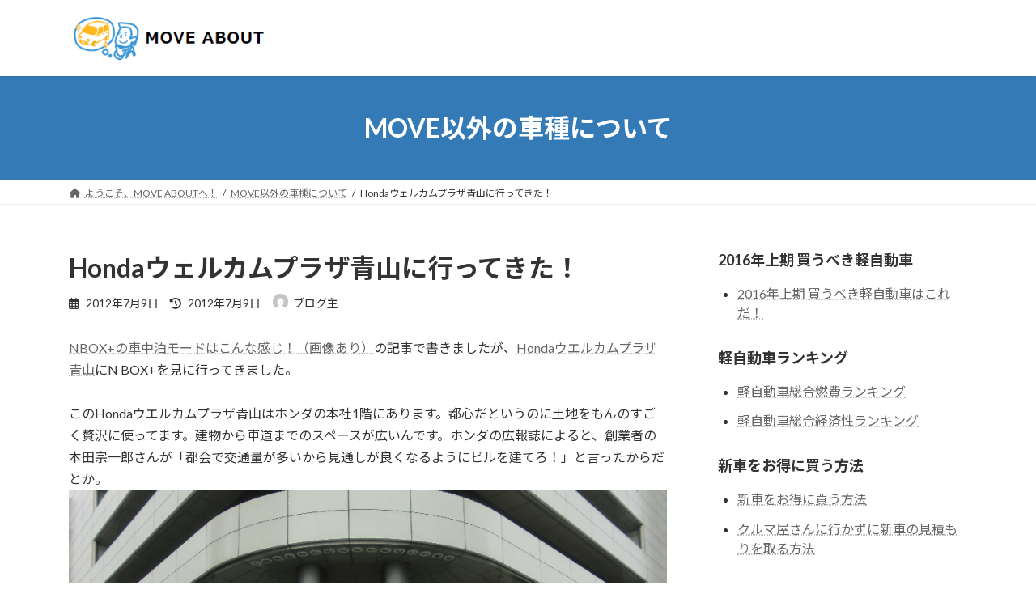

--- FILE ---
content_type: text/html; charset=UTF-8
request_url: http://used-move.com/2012/07/1156/
body_size: 88604
content:
<!DOCTYPE html>
<html lang="ja">
<head>
<meta charset="utf-8">
<meta http-equiv="X-UA-Compatible" content="IE=edge">
<meta name="viewport" content="width=device-width, initial-scale=1">
<!-- Google tag (gtag.js) --><script async src="https://www.googletagmanager.com/gtag/js?id=UA-3192624-49"></script><script>window.dataLayer = window.dataLayer || [];function gtag(){dataLayer.push(arguments);}gtag('js', new Date());gtag('config', 'UA-3192624-49');</script>
<title>Hondaウェルカムプラザ青山に行ってきた！ | MOVE ABOUT</title>
<meta name='robots' content='max-image-preview:large' />
<script type="text/javascript" id="wpp-js" src="http://used-move.com/wp-content/plugins/wordpress-popular-posts/assets/js/wpp.min.js" data-sampling="0" data-sampling-rate="100" data-api-url="http://used-move.com/wp-json/wordpress-popular-posts" data-post-id="1156" data-token="b714681bf7" data-lang="0" data-debug="0"></script>
<link rel="alternate" type="application/rss+xml" title="MOVE ABOUT &raquo; フィード" href="http://used-move.com/feed/" />
<link rel="alternate" type="application/rss+xml" title="MOVE ABOUT &raquo; コメントフィード" href="http://used-move.com/comments/feed/" />
<link rel="alternate" type="application/rss+xml" title="MOVE ABOUT &raquo; Hondaウェルカムプラザ青山に行ってきた！ のコメントのフィード" href="http://used-move.com/2012/07/1156/feed/" />
<meta name="description" content="NBOX+の車中泊モードはこんな感じ！（画像あり）の記事で書きましたが、Hondaウエルカムプラザ青山にN BOX+を見に行ってきました。このHondaウエルカムプラザ青山はホンダの本社1階にあります。都心だというのに土地をもんのすごく贅沢に使ってます。建物から車道までのスペースが広いんです。ホンダの広報誌によると、創業者の本田宗一郎さんが「都会で交通量が多いから見通しが良くなるようにビルを建てろ！」と言ったからだとか。中も広々としてます。綺麗なお姉さんが" /><script type="text/javascript">
/* <![CDATA[ */
window._wpemojiSettings = {"baseUrl":"https:\/\/s.w.org\/images\/core\/emoji\/15.0.3\/72x72\/","ext":".png","svgUrl":"https:\/\/s.w.org\/images\/core\/emoji\/15.0.3\/svg\/","svgExt":".svg","source":{"concatemoji":"http:\/\/used-move.com\/wp-includes\/js\/wp-emoji-release.min.js?ver=6.6.4"}};
/*! This file is auto-generated */
!function(i,n){var o,s,e;function c(e){try{var t={supportTests:e,timestamp:(new Date).valueOf()};sessionStorage.setItem(o,JSON.stringify(t))}catch(e){}}function p(e,t,n){e.clearRect(0,0,e.canvas.width,e.canvas.height),e.fillText(t,0,0);var t=new Uint32Array(e.getImageData(0,0,e.canvas.width,e.canvas.height).data),r=(e.clearRect(0,0,e.canvas.width,e.canvas.height),e.fillText(n,0,0),new Uint32Array(e.getImageData(0,0,e.canvas.width,e.canvas.height).data));return t.every(function(e,t){return e===r[t]})}function u(e,t,n){switch(t){case"flag":return n(e,"\ud83c\udff3\ufe0f\u200d\u26a7\ufe0f","\ud83c\udff3\ufe0f\u200b\u26a7\ufe0f")?!1:!n(e,"\ud83c\uddfa\ud83c\uddf3","\ud83c\uddfa\u200b\ud83c\uddf3")&&!n(e,"\ud83c\udff4\udb40\udc67\udb40\udc62\udb40\udc65\udb40\udc6e\udb40\udc67\udb40\udc7f","\ud83c\udff4\u200b\udb40\udc67\u200b\udb40\udc62\u200b\udb40\udc65\u200b\udb40\udc6e\u200b\udb40\udc67\u200b\udb40\udc7f");case"emoji":return!n(e,"\ud83d\udc26\u200d\u2b1b","\ud83d\udc26\u200b\u2b1b")}return!1}function f(e,t,n){var r="undefined"!=typeof WorkerGlobalScope&&self instanceof WorkerGlobalScope?new OffscreenCanvas(300,150):i.createElement("canvas"),a=r.getContext("2d",{willReadFrequently:!0}),o=(a.textBaseline="top",a.font="600 32px Arial",{});return e.forEach(function(e){o[e]=t(a,e,n)}),o}function t(e){var t=i.createElement("script");t.src=e,t.defer=!0,i.head.appendChild(t)}"undefined"!=typeof Promise&&(o="wpEmojiSettingsSupports",s=["flag","emoji"],n.supports={everything:!0,everythingExceptFlag:!0},e=new Promise(function(e){i.addEventListener("DOMContentLoaded",e,{once:!0})}),new Promise(function(t){var n=function(){try{var e=JSON.parse(sessionStorage.getItem(o));if("object"==typeof e&&"number"==typeof e.timestamp&&(new Date).valueOf()<e.timestamp+604800&&"object"==typeof e.supportTests)return e.supportTests}catch(e){}return null}();if(!n){if("undefined"!=typeof Worker&&"undefined"!=typeof OffscreenCanvas&&"undefined"!=typeof URL&&URL.createObjectURL&&"undefined"!=typeof Blob)try{var e="postMessage("+f.toString()+"("+[JSON.stringify(s),u.toString(),p.toString()].join(",")+"));",r=new Blob([e],{type:"text/javascript"}),a=new Worker(URL.createObjectURL(r),{name:"wpTestEmojiSupports"});return void(a.onmessage=function(e){c(n=e.data),a.terminate(),t(n)})}catch(e){}c(n=f(s,u,p))}t(n)}).then(function(e){for(var t in e)n.supports[t]=e[t],n.supports.everything=n.supports.everything&&n.supports[t],"flag"!==t&&(n.supports.everythingExceptFlag=n.supports.everythingExceptFlag&&n.supports[t]);n.supports.everythingExceptFlag=n.supports.everythingExceptFlag&&!n.supports.flag,n.DOMReady=!1,n.readyCallback=function(){n.DOMReady=!0}}).then(function(){return e}).then(function(){var e;n.supports.everything||(n.readyCallback(),(e=n.source||{}).concatemoji?t(e.concatemoji):e.wpemoji&&e.twemoji&&(t(e.twemoji),t(e.wpemoji)))}))}((window,document),window._wpemojiSettings);
/* ]]> */
</script>
<link rel='stylesheet' id='vkExUnit_common_style-css' href='http://used-move.com/wp-content/plugins/vk-all-in-one-expansion-unit/assets/css/vkExUnit_style.css?ver=9.99.3.0' type='text/css' media='all' />
<style id='vkExUnit_common_style-inline-css' type='text/css'>
.veu_promotion-alert__content--text { border: 1px solid rgba(0,0,0,0.125); padding: 0.5em 1em; border-radius: var(--vk-size-radius); margin-bottom: var(--vk-margin-block-bottom); font-size: 0.875rem; } /* Alert Content部分に段落タグを入れた場合に最後の段落の余白を0にする */ .veu_promotion-alert__content--text p:last-of-type{ margin-bottom:0; margin-top: 0; }
:root {--ver_page_top_button_url:url(http://used-move.com/wp-content/plugins/vk-all-in-one-expansion-unit/assets/images/to-top-btn-icon.svg);}@font-face {font-weight: normal;font-style: normal;font-family: "vk_sns";src: url("http://used-move.com/wp-content/plugins/vk-all-in-one-expansion-unit/inc/sns/icons/fonts/vk_sns.eot?-bq20cj");src: url("http://used-move.com/wp-content/plugins/vk-all-in-one-expansion-unit/inc/sns/icons/fonts/vk_sns.eot?#iefix-bq20cj") format("embedded-opentype"),url("http://used-move.com/wp-content/plugins/vk-all-in-one-expansion-unit/inc/sns/icons/fonts/vk_sns.woff?-bq20cj") format("woff"),url("http://used-move.com/wp-content/plugins/vk-all-in-one-expansion-unit/inc/sns/icons/fonts/vk_sns.ttf?-bq20cj") format("truetype"),url("http://used-move.com/wp-content/plugins/vk-all-in-one-expansion-unit/inc/sns/icons/fonts/vk_sns.svg?-bq20cj#vk_sns") format("svg");}
</style>
<style id='wp-emoji-styles-inline-css' type='text/css'>

	img.wp-smiley, img.emoji {
		display: inline !important;
		border: none !important;
		box-shadow: none !important;
		height: 1em !important;
		width: 1em !important;
		margin: 0 0.07em !important;
		vertical-align: -0.1em !important;
		background: none !important;
		padding: 0 !important;
	}
</style>
<link rel='stylesheet' id='wp-block-library-css' href='http://used-move.com/wp-includes/css/dist/block-library/style.min.css?ver=6.6.4' type='text/css' media='all' />
<style id='wp-block-library-inline-css' type='text/css'>
/* VK Color Palettes */:root{ --wp--preset--color--vk-color-primary:#337ab7}/* --vk-color-primary is deprecated. */:root{ --vk-color-primary: var(--wp--preset--color--vk-color-primary);}:root{ --wp--preset--color--vk-color-primary-dark:#296292}/* --vk-color-primary-dark is deprecated. */:root{ --vk-color-primary-dark: var(--wp--preset--color--vk-color-primary-dark);}:root{ --wp--preset--color--vk-color-primary-vivid:#3886c9}/* --vk-color-primary-vivid is deprecated. */:root{ --vk-color-primary-vivid: var(--wp--preset--color--vk-color-primary-vivid);}
</style>
<link rel='stylesheet' id='vk-blocks/alert-css' href='http://used-move.com/wp-content/plugins/vk-blocks/build/alert/style.css?ver=1.83.0.1' type='text/css' media='all' />
<link rel='stylesheet' id='vk-blocks/ancestor-page-list-css' href='http://used-move.com/wp-content/plugins/vk-blocks/build/ancestor-page-list/style.css?ver=1.83.0.1' type='text/css' media='all' />
<link rel='stylesheet' id='vk-blocks/balloon-css' href='http://used-move.com/wp-content/plugins/vk-blocks/build/balloon/style.css?ver=1.83.0.1' type='text/css' media='all' />
<link rel='stylesheet' id='vk-blocks/border-box-css' href='http://used-move.com/wp-content/plugins/vk-blocks/build/border-box/style.css?ver=1.83.0.1' type='text/css' media='all' />
<link rel='stylesheet' id='vk-blocks/button-css' href='http://used-move.com/wp-content/plugins/vk-blocks/build/button/style.css?ver=1.83.0.1' type='text/css' media='all' />
<link rel='stylesheet' id='vk-blocks/faq-css' href='http://used-move.com/wp-content/plugins/vk-blocks/build/faq/style.css?ver=1.83.0.1' type='text/css' media='all' />
<link rel='stylesheet' id='vk-blocks/flow-css' href='http://used-move.com/wp-content/plugins/vk-blocks/build/flow/style.css?ver=1.83.0.1' type='text/css' media='all' />
<link rel='stylesheet' id='vk-blocks/heading-css' href='http://used-move.com/wp-content/plugins/vk-blocks/build/heading/style.css?ver=1.83.0.1' type='text/css' media='all' />
<link rel='stylesheet' id='vk-blocks/icon-css' href='http://used-move.com/wp-content/plugins/vk-blocks/build/icon/style.css?ver=1.83.0.1' type='text/css' media='all' />
<link rel='stylesheet' id='vk-blocks/icon-outer-css' href='http://used-move.com/wp-content/plugins/vk-blocks/build/icon-outer/style.css?ver=1.83.0.1' type='text/css' media='all' />
<link rel='stylesheet' id='vk-blocks/pr-blocks-css' href='http://used-move.com/wp-content/plugins/vk-blocks/build/pr-blocks/style.css?ver=1.83.0.1' type='text/css' media='all' />
<link rel='stylesheet' id='vk-blocks/pr-content-css' href='http://used-move.com/wp-content/plugins/vk-blocks/build/pr-content/style.css?ver=1.83.0.1' type='text/css' media='all' />
<link rel='stylesheet' id='vk-swiper-style-css' href='http://used-move.com/wp-content/plugins/vk-blocks/vendor/vektor-inc/vk-swiper/src/assets/css/swiper-bundle.min.css?ver=11.0.2' type='text/css' media='all' />
<link rel='stylesheet' id='vk-blocks/slider-css' href='http://used-move.com/wp-content/plugins/vk-blocks/build/slider/style.css?ver=1.83.0.1' type='text/css' media='all' />
<link rel='stylesheet' id='vk-blocks/slider-item-css' href='http://used-move.com/wp-content/plugins/vk-blocks/build/slider-item/style.css?ver=1.83.0.1' type='text/css' media='all' />
<link rel='stylesheet' id='vk-blocks/spacer-css' href='http://used-move.com/wp-content/plugins/vk-blocks/build/spacer/style.css?ver=1.83.0.1' type='text/css' media='all' />
<link rel='stylesheet' id='vk-blocks/staff-css' href='http://used-move.com/wp-content/plugins/vk-blocks/build/staff/style.css?ver=1.83.0.1' type='text/css' media='all' />
<style id='classic-theme-styles-inline-css' type='text/css'>
/*! This file is auto-generated */
.wp-block-button__link{color:#fff;background-color:#32373c;border-radius:9999px;box-shadow:none;text-decoration:none;padding:calc(.667em + 2px) calc(1.333em + 2px);font-size:1.125em}.wp-block-file__button{background:#32373c;color:#fff;text-decoration:none}
</style>
<style id='global-styles-inline-css' type='text/css'>
:root{--wp--preset--aspect-ratio--square: 1;--wp--preset--aspect-ratio--4-3: 4/3;--wp--preset--aspect-ratio--3-4: 3/4;--wp--preset--aspect-ratio--3-2: 3/2;--wp--preset--aspect-ratio--2-3: 2/3;--wp--preset--aspect-ratio--16-9: 16/9;--wp--preset--aspect-ratio--9-16: 9/16;--wp--preset--color--black: #000000;--wp--preset--color--cyan-bluish-gray: #abb8c3;--wp--preset--color--white: #ffffff;--wp--preset--color--pale-pink: #f78da7;--wp--preset--color--vivid-red: #cf2e2e;--wp--preset--color--luminous-vivid-orange: #ff6900;--wp--preset--color--luminous-vivid-amber: #fcb900;--wp--preset--color--light-green-cyan: #7bdcb5;--wp--preset--color--vivid-green-cyan: #00d084;--wp--preset--color--pale-cyan-blue: #8ed1fc;--wp--preset--color--vivid-cyan-blue: #0693e3;--wp--preset--color--vivid-purple: #9b51e0;--wp--preset--color--vk-color-primary: #337ab7;--wp--preset--color--vk-color-primary-dark: #296292;--wp--preset--color--vk-color-primary-vivid: #3886c9;--wp--preset--gradient--vivid-cyan-blue-to-vivid-purple: linear-gradient(135deg,rgba(6,147,227,1) 0%,rgb(155,81,224) 100%);--wp--preset--gradient--light-green-cyan-to-vivid-green-cyan: linear-gradient(135deg,rgb(122,220,180) 0%,rgb(0,208,130) 100%);--wp--preset--gradient--luminous-vivid-amber-to-luminous-vivid-orange: linear-gradient(135deg,rgba(252,185,0,1) 0%,rgba(255,105,0,1) 100%);--wp--preset--gradient--luminous-vivid-orange-to-vivid-red: linear-gradient(135deg,rgba(255,105,0,1) 0%,rgb(207,46,46) 100%);--wp--preset--gradient--very-light-gray-to-cyan-bluish-gray: linear-gradient(135deg,rgb(238,238,238) 0%,rgb(169,184,195) 100%);--wp--preset--gradient--cool-to-warm-spectrum: linear-gradient(135deg,rgb(74,234,220) 0%,rgb(151,120,209) 20%,rgb(207,42,186) 40%,rgb(238,44,130) 60%,rgb(251,105,98) 80%,rgb(254,248,76) 100%);--wp--preset--gradient--blush-light-purple: linear-gradient(135deg,rgb(255,206,236) 0%,rgb(152,150,240) 100%);--wp--preset--gradient--blush-bordeaux: linear-gradient(135deg,rgb(254,205,165) 0%,rgb(254,45,45) 50%,rgb(107,0,62) 100%);--wp--preset--gradient--luminous-dusk: linear-gradient(135deg,rgb(255,203,112) 0%,rgb(199,81,192) 50%,rgb(65,88,208) 100%);--wp--preset--gradient--pale-ocean: linear-gradient(135deg,rgb(255,245,203) 0%,rgb(182,227,212) 50%,rgb(51,167,181) 100%);--wp--preset--gradient--electric-grass: linear-gradient(135deg,rgb(202,248,128) 0%,rgb(113,206,126) 100%);--wp--preset--gradient--midnight: linear-gradient(135deg,rgb(2,3,129) 0%,rgb(40,116,252) 100%);--wp--preset--gradient--vivid-green-cyan-to-vivid-cyan-blue: linear-gradient(135deg,rgba(0,208,132,1) 0%,rgba(6,147,227,1) 100%);--wp--preset--font-size--small: 14px;--wp--preset--font-size--medium: 20px;--wp--preset--font-size--large: 24px;--wp--preset--font-size--x-large: 42px;--wp--preset--font-size--regular: 16px;--wp--preset--font-size--huge: 36px;--wp--preset--spacing--20: 0.44rem;--wp--preset--spacing--30: 0.67rem;--wp--preset--spacing--40: 1rem;--wp--preset--spacing--50: 1.5rem;--wp--preset--spacing--60: 2.25rem;--wp--preset--spacing--70: 3.38rem;--wp--preset--spacing--80: 5.06rem;--wp--preset--shadow--natural: 6px 6px 9px rgba(0, 0, 0, 0.2);--wp--preset--shadow--deep: 12px 12px 50px rgba(0, 0, 0, 0.4);--wp--preset--shadow--sharp: 6px 6px 0px rgba(0, 0, 0, 0.2);--wp--preset--shadow--outlined: 6px 6px 0px -3px rgba(255, 255, 255, 1), 6px 6px rgba(0, 0, 0, 1);--wp--preset--shadow--crisp: 6px 6px 0px rgba(0, 0, 0, 1);}:where(.is-layout-flex){gap: 0.5em;}:where(.is-layout-grid){gap: 0.5em;}body .is-layout-flex{display: flex;}.is-layout-flex{flex-wrap: wrap;align-items: center;}.is-layout-flex > :is(*, div){margin: 0;}body .is-layout-grid{display: grid;}.is-layout-grid > :is(*, div){margin: 0;}:where(.wp-block-columns.is-layout-flex){gap: 2em;}:where(.wp-block-columns.is-layout-grid){gap: 2em;}:where(.wp-block-post-template.is-layout-flex){gap: 1.25em;}:where(.wp-block-post-template.is-layout-grid){gap: 1.25em;}.has-black-color{color: var(--wp--preset--color--black) !important;}.has-cyan-bluish-gray-color{color: var(--wp--preset--color--cyan-bluish-gray) !important;}.has-white-color{color: var(--wp--preset--color--white) !important;}.has-pale-pink-color{color: var(--wp--preset--color--pale-pink) !important;}.has-vivid-red-color{color: var(--wp--preset--color--vivid-red) !important;}.has-luminous-vivid-orange-color{color: var(--wp--preset--color--luminous-vivid-orange) !important;}.has-luminous-vivid-amber-color{color: var(--wp--preset--color--luminous-vivid-amber) !important;}.has-light-green-cyan-color{color: var(--wp--preset--color--light-green-cyan) !important;}.has-vivid-green-cyan-color{color: var(--wp--preset--color--vivid-green-cyan) !important;}.has-pale-cyan-blue-color{color: var(--wp--preset--color--pale-cyan-blue) !important;}.has-vivid-cyan-blue-color{color: var(--wp--preset--color--vivid-cyan-blue) !important;}.has-vivid-purple-color{color: var(--wp--preset--color--vivid-purple) !important;}.has-vk-color-primary-color{color: var(--wp--preset--color--vk-color-primary) !important;}.has-vk-color-primary-dark-color{color: var(--wp--preset--color--vk-color-primary-dark) !important;}.has-vk-color-primary-vivid-color{color: var(--wp--preset--color--vk-color-primary-vivid) !important;}.has-black-background-color{background-color: var(--wp--preset--color--black) !important;}.has-cyan-bluish-gray-background-color{background-color: var(--wp--preset--color--cyan-bluish-gray) !important;}.has-white-background-color{background-color: var(--wp--preset--color--white) !important;}.has-pale-pink-background-color{background-color: var(--wp--preset--color--pale-pink) !important;}.has-vivid-red-background-color{background-color: var(--wp--preset--color--vivid-red) !important;}.has-luminous-vivid-orange-background-color{background-color: var(--wp--preset--color--luminous-vivid-orange) !important;}.has-luminous-vivid-amber-background-color{background-color: var(--wp--preset--color--luminous-vivid-amber) !important;}.has-light-green-cyan-background-color{background-color: var(--wp--preset--color--light-green-cyan) !important;}.has-vivid-green-cyan-background-color{background-color: var(--wp--preset--color--vivid-green-cyan) !important;}.has-pale-cyan-blue-background-color{background-color: var(--wp--preset--color--pale-cyan-blue) !important;}.has-vivid-cyan-blue-background-color{background-color: var(--wp--preset--color--vivid-cyan-blue) !important;}.has-vivid-purple-background-color{background-color: var(--wp--preset--color--vivid-purple) !important;}.has-vk-color-primary-background-color{background-color: var(--wp--preset--color--vk-color-primary) !important;}.has-vk-color-primary-dark-background-color{background-color: var(--wp--preset--color--vk-color-primary-dark) !important;}.has-vk-color-primary-vivid-background-color{background-color: var(--wp--preset--color--vk-color-primary-vivid) !important;}.has-black-border-color{border-color: var(--wp--preset--color--black) !important;}.has-cyan-bluish-gray-border-color{border-color: var(--wp--preset--color--cyan-bluish-gray) !important;}.has-white-border-color{border-color: var(--wp--preset--color--white) !important;}.has-pale-pink-border-color{border-color: var(--wp--preset--color--pale-pink) !important;}.has-vivid-red-border-color{border-color: var(--wp--preset--color--vivid-red) !important;}.has-luminous-vivid-orange-border-color{border-color: var(--wp--preset--color--luminous-vivid-orange) !important;}.has-luminous-vivid-amber-border-color{border-color: var(--wp--preset--color--luminous-vivid-amber) !important;}.has-light-green-cyan-border-color{border-color: var(--wp--preset--color--light-green-cyan) !important;}.has-vivid-green-cyan-border-color{border-color: var(--wp--preset--color--vivid-green-cyan) !important;}.has-pale-cyan-blue-border-color{border-color: var(--wp--preset--color--pale-cyan-blue) !important;}.has-vivid-cyan-blue-border-color{border-color: var(--wp--preset--color--vivid-cyan-blue) !important;}.has-vivid-purple-border-color{border-color: var(--wp--preset--color--vivid-purple) !important;}.has-vk-color-primary-border-color{border-color: var(--wp--preset--color--vk-color-primary) !important;}.has-vk-color-primary-dark-border-color{border-color: var(--wp--preset--color--vk-color-primary-dark) !important;}.has-vk-color-primary-vivid-border-color{border-color: var(--wp--preset--color--vk-color-primary-vivid) !important;}.has-vivid-cyan-blue-to-vivid-purple-gradient-background{background: var(--wp--preset--gradient--vivid-cyan-blue-to-vivid-purple) !important;}.has-light-green-cyan-to-vivid-green-cyan-gradient-background{background: var(--wp--preset--gradient--light-green-cyan-to-vivid-green-cyan) !important;}.has-luminous-vivid-amber-to-luminous-vivid-orange-gradient-background{background: var(--wp--preset--gradient--luminous-vivid-amber-to-luminous-vivid-orange) !important;}.has-luminous-vivid-orange-to-vivid-red-gradient-background{background: var(--wp--preset--gradient--luminous-vivid-orange-to-vivid-red) !important;}.has-very-light-gray-to-cyan-bluish-gray-gradient-background{background: var(--wp--preset--gradient--very-light-gray-to-cyan-bluish-gray) !important;}.has-cool-to-warm-spectrum-gradient-background{background: var(--wp--preset--gradient--cool-to-warm-spectrum) !important;}.has-blush-light-purple-gradient-background{background: var(--wp--preset--gradient--blush-light-purple) !important;}.has-blush-bordeaux-gradient-background{background: var(--wp--preset--gradient--blush-bordeaux) !important;}.has-luminous-dusk-gradient-background{background: var(--wp--preset--gradient--luminous-dusk) !important;}.has-pale-ocean-gradient-background{background: var(--wp--preset--gradient--pale-ocean) !important;}.has-electric-grass-gradient-background{background: var(--wp--preset--gradient--electric-grass) !important;}.has-midnight-gradient-background{background: var(--wp--preset--gradient--midnight) !important;}.has-small-font-size{font-size: var(--wp--preset--font-size--small) !important;}.has-medium-font-size{font-size: var(--wp--preset--font-size--medium) !important;}.has-large-font-size{font-size: var(--wp--preset--font-size--large) !important;}.has-x-large-font-size{font-size: var(--wp--preset--font-size--x-large) !important;}
:where(.wp-block-post-template.is-layout-flex){gap: 1.25em;}:where(.wp-block-post-template.is-layout-grid){gap: 1.25em;}
:where(.wp-block-columns.is-layout-flex){gap: 2em;}:where(.wp-block-columns.is-layout-grid){gap: 2em;}
:root :where(.wp-block-pullquote){font-size: 1.5em;line-height: 1.6;}
</style>
<link rel='stylesheet' id='contact-form-7-css' href='http://used-move.com/wp-content/plugins/contact-form-7/includes/css/styles.css?ver=5.9.8' type='text/css' media='all' />
<link rel='stylesheet' id='toc-screen-css' href='http://used-move.com/wp-content/plugins/table-of-contents-plus/screen.min.css?ver=2408' type='text/css' media='all' />
<link rel='stylesheet' id='veu-cta-css' href='http://used-move.com/wp-content/plugins/vk-all-in-one-expansion-unit/inc/call-to-action/package/assets/css/style.css?ver=9.99.3.0' type='text/css' media='all' />
<link rel='stylesheet' id='wordpress-popular-posts-css-css' href='http://used-move.com/wp-content/plugins/wordpress-popular-posts/assets/css/wpp.css?ver=7.0.1' type='text/css' media='all' />
<link rel='stylesheet' id='lightning-common-style-css' href='http://used-move.com/wp-content/themes/lightning/_g3/assets/css/style.css?ver=15.26.2' type='text/css' media='all' />
<style id='lightning-common-style-inline-css' type='text/css'>
/* Lightning */:root {--vk-color-primary:#337ab7;--vk-color-primary-dark:#296292;--vk-color-primary-vivid:#3886c9;--g_nav_main_acc_icon_open_url:url(http://used-move.com/wp-content/themes/lightning/_g3/inc/vk-mobile-nav/package/images/vk-menu-acc-icon-open-black.svg);--g_nav_main_acc_icon_close_url: url(http://used-move.com/wp-content/themes/lightning/_g3/inc/vk-mobile-nav/package/images/vk-menu-close-black.svg);--g_nav_sub_acc_icon_open_url: url(http://used-move.com/wp-content/themes/lightning/_g3/inc/vk-mobile-nav/package/images/vk-menu-acc-icon-open-white.svg);--g_nav_sub_acc_icon_close_url: url(http://used-move.com/wp-content/themes/lightning/_g3/inc/vk-mobile-nav/package/images/vk-menu-close-white.svg);}
:root{--swiper-navigation-color: #fff;}
html{scroll-padding-top:var(--vk-size-admin-bar);}
/* vk-mobile-nav */:root {--vk-mobile-nav-menu-btn-bg-src: url("http://used-move.com/wp-content/themes/lightning/_g3/inc/vk-mobile-nav/package/images/vk-menu-btn-black.svg");--vk-mobile-nav-menu-btn-close-bg-src: url("http://used-move.com/wp-content/themes/lightning/_g3/inc/vk-mobile-nav/package/images/vk-menu-close-black.svg");--vk-menu-acc-icon-open-black-bg-src: url("http://used-move.com/wp-content/themes/lightning/_g3/inc/vk-mobile-nav/package/images/vk-menu-acc-icon-open-black.svg");--vk-menu-acc-icon-open-white-bg-src: url("http://used-move.com/wp-content/themes/lightning/_g3/inc/vk-mobile-nav/package/images/vk-menu-acc-icon-open-white.svg");--vk-menu-acc-icon-close-black-bg-src: url("http://used-move.com/wp-content/themes/lightning/_g3/inc/vk-mobile-nav/package/images/vk-menu-close-black.svg");--vk-menu-acc-icon-close-white-bg-src: url("http://used-move.com/wp-content/themes/lightning/_g3/inc/vk-mobile-nav/package/images/vk-menu-close-white.svg");}
</style>
<link rel='stylesheet' id='lightning-design-style-css' href='http://used-move.com/wp-content/themes/lightning/_g3/design-skin/origin3/css/style.css?ver=15.26.2' type='text/css' media='all' />
<style id='lightning-design-style-inline-css' type='text/css'>
.tagcloud a:before { font-family: "Font Awesome 5 Free";content: "\f02b";font-weight: bold; }
</style>
<link rel='stylesheet' id='vk-blog-card-css' href='http://used-move.com/wp-content/themes/lightning/_g3/inc/vk-wp-oembed-blog-card/package/css/blog-card.css?ver=6.6.4' type='text/css' media='all' />
<link rel='stylesheet' id='vk-blocks-build-css-css' href='http://used-move.com/wp-content/plugins/vk-blocks/build/block-build.css?ver=1.83.0.1' type='text/css' media='all' />
<style id='vk-blocks-build-css-inline-css' type='text/css'>
:root {--vk_flow-arrow: url(http://used-move.com/wp-content/plugins/vk-blocks/inc/vk-blocks/images/arrow_bottom.svg);--vk_image-mask-circle: url(http://used-move.com/wp-content/plugins/vk-blocks/inc/vk-blocks/images/circle.svg);--vk_image-mask-wave01: url(http://used-move.com/wp-content/plugins/vk-blocks/inc/vk-blocks/images/wave01.svg);--vk_image-mask-wave02: url(http://used-move.com/wp-content/plugins/vk-blocks/inc/vk-blocks/images/wave02.svg);--vk_image-mask-wave03: url(http://used-move.com/wp-content/plugins/vk-blocks/inc/vk-blocks/images/wave03.svg);--vk_image-mask-wave04: url(http://used-move.com/wp-content/plugins/vk-blocks/inc/vk-blocks/images/wave04.svg);}

	:root {

		--vk-balloon-border-width:1px;

		--vk-balloon-speech-offset:-12px;
	}
	
</style>
<link rel='stylesheet' id='vk-blocks/core-table-css' href='http://used-move.com/wp-content/plugins/vk-blocks/build/extensions/core/table/style.css?ver=1.83.0.1' type='text/css' media='all' />
<link rel='stylesheet' id='vk-blocks/core-heading-css' href='http://used-move.com/wp-content/plugins/vk-blocks/build/extensions/core/heading/style.css?ver=1.83.0.1' type='text/css' media='all' />
<link rel='stylesheet' id='vk-blocks/core-image-css' href='http://used-move.com/wp-content/plugins/vk-blocks/build/extensions/core/image/style.css?ver=1.83.0.1' type='text/css' media='all' />
<link rel='stylesheet' id='lightning-theme-style-css' href='http://used-move.com/wp-content/themes/lightning/style.css?ver=15.26.2' type='text/css' media='all' />
<link rel='stylesheet' id='vk-font-awesome-css' href='http://used-move.com/wp-content/themes/lightning/vendor/vektor-inc/font-awesome-versions/src/versions/6/css/all.min.css?ver=6.4.2' type='text/css' media='all' />
<script type="text/javascript" src="http://used-move.com/wp-includes/js/jquery/jquery.min.js?ver=3.7.1" id="jquery-core-js"></script>
<script type="text/javascript" src="http://used-move.com/wp-includes/js/jquery/jquery-migrate.min.js?ver=3.4.1" id="jquery-migrate-js"></script>
<script type="text/javascript" src="http://used-move.com/wp-content/plugins/a-click-tracker/a-click-tracker.js?ver=6.6.4" id="a-click-tracker_js-js"></script>
<link rel="https://api.w.org/" href="http://used-move.com/wp-json/" /><link rel="alternate" title="JSON" type="application/json" href="http://used-move.com/wp-json/wp/v2/posts/1156" /><link rel="EditURI" type="application/rsd+xml" title="RSD" href="http://used-move.com/xmlrpc.php?rsd" />
<meta name="generator" content="WordPress 6.6.4" />
<link rel="canonical" href="http://used-move.com/2012/07/1156/" />
<link rel='shortlink' href='http://used-move.com/?p=1156' />
<link rel="alternate" title="oEmbed (JSON)" type="application/json+oembed" href="http://used-move.com/wp-json/oembed/1.0/embed?url=http%3A%2F%2Fused-move.com%2F2012%2F07%2F1156%2F" />
<link rel="alternate" title="oEmbed (XML)" type="text/xml+oembed" href="http://used-move.com/wp-json/oembed/1.0/embed?url=http%3A%2F%2Fused-move.com%2F2012%2F07%2F1156%2F&#038;format=xml" />
            <style id="wpp-loading-animation-styles">@-webkit-keyframes bgslide{from{background-position-x:0}to{background-position-x:-200%}}@keyframes bgslide{from{background-position-x:0}to{background-position-x:-200%}}.wpp-widget-block-placeholder,.wpp-shortcode-placeholder{margin:0 auto;width:60px;height:3px;background:#dd3737;background:linear-gradient(90deg,#dd3737 0%,#571313 10%,#dd3737 100%);background-size:200% auto;border-radius:3px;-webkit-animation:bgslide 1s infinite linear;animation:bgslide 1s infinite linear}</style>
            <style type="text/css">.recentcomments a{display:inline !important;padding:0 !important;margin:0 !important;}</style><!-- [ VK All in One Expansion Unit OGP ] -->
<meta property="og:site_name" content="MOVE ABOUT" />
<meta property="og:url" content="http://used-move.com/2012/07/1156/" />
<meta property="og:title" content="Hondaウェルカムプラザ青山に行ってきた！ | MOVE ABOUT" />
<meta property="og:description" content="NBOX+の車中泊モードはこんな感じ！（画像あり）の記事で書きましたが、Hondaウエルカムプラザ青山にN BOX+を見に行ってきました。このHondaウエルカムプラザ青山はホンダの本社1階にあります。都心だというのに土地をもんのすごく贅沢に使ってます。建物から車道までのスペースが広いんです。ホンダの広報誌によると、創業者の本田宗一郎さんが「都会で交通量が多いから見通しが良くなるようにビルを建てろ！」と言ったからだとか。中も広々としてます。綺麗なお姉さんが" />
<meta property="og:type" content="article" />
<!-- [ / VK All in One Expansion Unit OGP ] -->
<!-- [ VK All in One Expansion Unit twitter card ] -->
<meta name="twitter:card" content="summary_large_image">
<meta name="twitter:description" content="NBOX+の車中泊モードはこんな感じ！（画像あり）の記事で書きましたが、Hondaウエルカムプラザ青山にN BOX+を見に行ってきました。このHondaウエルカムプラザ青山はホンダの本社1階にあります。都心だというのに土地をもんのすごく贅沢に使ってます。建物から車道までのスペースが広いんです。ホンダの広報誌によると、創業者の本田宗一郎さんが「都会で交通量が多いから見通しが良くなるようにビルを建てろ！」と言ったからだとか。中も広々としてます。綺麗なお姉さんが">
<meta name="twitter:title" content="Hondaウェルカムプラザ青山に行ってきた！ | MOVE ABOUT">
<meta name="twitter:url" content="http://used-move.com/2012/07/1156/">
	<meta name="twitter:domain" content="used-move.com">
	<!-- [ / VK All in One Expansion Unit twitter card ] -->
			<style type="text/css" id="wp-custom-css">
			.ao{
	font-weight: bold !important;
	color: #0000FF !important;
}
.midori{
	font-weight: bold !important;
	color: #006600 !important;
}
.orenji{
	font-weight: bold !important;
	color: #ff8800 !important;
}
.pinku{
	font-weight: bold !important;
	color: #FF33FF !important;
}
.aka{
	font-weight: bold !important;
	color: #FF0000 !important;
}
.mizu{
	font-weight: bold !important;
	color: #0044ff !important;
}
.cha{
	font-weight: bold !important;
	color: #AD491E !important;
}
.murasaki{
	font-weight: bold !important;
	color: #800080 !important;
}
.kyouchou{
	font-weight:bold !important;
	color:red !important;
	background-color:#ffccff !important;
}
.konshin8senTitle{
	font-weight: bold !important;
	color: #0000FF !important;
	font-size: 24px;
}
		</style>
		<!-- [ VK All in One Expansion Unit Article Structure Data ] --><script type="application/ld+json">{"@context":"https://schema.org/","@type":"Article","headline":"Hondaウェルカムプラザ青山に行ってきた！","image":"","datePublished":"2012-07-09T15:00:01+09:00","dateModified":"2012-07-09T00:24:05+09:00","author":{"@type":"","name":"ブログ主","url":"http://used-move.com/","sameAs":""}}</script><!-- [ / VK All in One Expansion Unit Article Structure Data ] --></head>
<body class="post-template-default single single-post postid-1156 single-format-standard wp-embed-responsive post-name-honda%e3%82%a6%e3%82%a7%e3%83%ab%e3%82%ab%e3%83%a0%e3%83%97%e3%83%a9%e3%82%b6%e9%9d%92%e5%b1%b1%e3%81%af%e3%82%a8%e3%83%a9%e3%82%a4 post-type-post vk-blocks sidebar-fix sidebar-fix-priority-top device-pc fa_v6_css">
<a class="skip-link screen-reader-text" href="#main">コンテンツへスキップ</a>
<a class="skip-link screen-reader-text" href="#vk-mobile-nav">ナビゲーションに移動</a>

<header id="site-header" class="site-header site-header--layout--nav-float">
		<div id="site-header-container" class="site-header-container container">

				<div class="site-header-logo">
		<a href="http://used-move.com/">
			<span><img src="http://used-move.com/wp-content/uploads/2021/10/move_head_ireru_new1.png" alt="MOVE ABOUT" /></span>
		</a>
		</div>

		
			</div>
	</header>



	<div class="page-header"><div class="page-header-inner container">
<div class="page-header-title">MOVE以外の車種について</div></div></div><!-- [ /.page-header ] -->

	<!-- [ #breadcrumb ] --><div id="breadcrumb" class="breadcrumb"><div class="container"><ol class="breadcrumb-list" itemscope itemtype="https://schema.org/BreadcrumbList"><li class="breadcrumb-list__item breadcrumb-list__item--home" itemprop="itemListElement" itemscope itemtype="http://schema.org/ListItem"><a href="http://used-move.com" itemprop="item"><i class="fas fa-fw fa-home"></i><span itemprop="name">ようこそ、MOVE ABOUTへ！</span></a><meta itemprop="position" content="1" /></li><li class="breadcrumb-list__item" itemprop="itemListElement" itemscope itemtype="http://schema.org/ListItem"><a href="http://used-move.com/category/move%e4%bb%a5%e5%a4%96%e3%81%ae%e8%bb%8a%e7%a8%ae%e3%81%ab%e3%81%a4%e3%81%84%e3%81%a6/" itemprop="item"><span itemprop="name">MOVE以外の車種について</span></a><meta itemprop="position" content="2" /></li><li class="breadcrumb-list__item" itemprop="itemListElement" itemscope itemtype="http://schema.org/ListItem"><span itemprop="name">Hondaウェルカムプラザ青山に行ってきた！</span><meta itemprop="position" content="3" /></li></ol></div></div><!-- [ /#breadcrumb ] -->


<div class="site-body">
		<div class="site-body-container container">

		<div class="main-section main-section--col--two" id="main" role="main">
			
			<article id="post-1156" class="entry entry-full post-1156 post type-post status-publish format-standard hentry category-move tag-n-box tag-nbox tag-148 tag-149">

	
	
		<header class="entry-header">
			<h1 class="entry-title">
									Hondaウェルカムプラザ青山に行ってきた！							</h1>
			<div class="entry-meta"><span class="entry-meta-item entry-meta-item-date">
			<i class="far fa-calendar-alt"></i>
			<span class="published">2012年7月9日</span>
			</span><span class="entry-meta-item entry-meta-item-updated">
			<i class="fas fa-history"></i>
			<span class="screen-reader-text">最終更新日時 : </span>
			<span class="updated">2012年7月9日</span>
			</span><span class="entry-meta-item entry-meta-item-author">
				<span class="vcard author"><span class="entry-meta-item-author-image"><img alt='' src='http://2.gravatar.com/avatar/bbbbf5e0fc30890721e2163205b1dc6f?s=30&#038;d=mm&#038;r=g' class='avatar avatar-30 photo' height='30' width='30' /></span><span class="fn">ブログ主</span></span></span></div>		</header>

	
	
	<div class="entry-body">
				<p><a href="http://used-move.com/2012/07/1015/" target="_blank">NBOX+の車中泊モードはこんな感じ！（画像あり）</a>の記事で書きましたが、<a href="http://www.honda.co.jp/welcome-plaza/" target="_blank">Hondaウエルカムプラザ青山</a>にN BOX+を見に行ってきました。<br />
<span id="more-1156"></span><br />
このHondaウエルカムプラザ青山はホンダの本社1階にあります。都心だというのに土地をもんのすごく贅沢に使ってます。建物から車道までのスペースが広いんです。ホンダの広報誌によると、創業者の本田宗一郎さんが「都会で交通量が多いから見通しが良くなるようにビルを建てろ！」と言ったからだとか。<br />
<a href="http://used-move.com/wp-content/uploads/2012/07/CIMG1881.png"><img fetchpriority="high" decoding="async" src="http://used-move.com/wp-content/uploads/2012/07/CIMG1881.png" alt="" title="CIMG1881" width="864" height="648" class="alignnone size-full wp-image-1157" srcset="http://used-move.com/wp-content/uploads/2012/07/CIMG1881.png 864w, http://used-move.com/wp-content/uploads/2012/07/CIMG1881-300x225.png 300w" sizes="(max-width: 864px) 100vw, 864px" /></a></p>
<p>中も広々としてます。綺麗なお姉さんが数人いて、車の機能紹介なんかもやってくれます。<br />
<a href="http://used-move.com/wp-content/uploads/2012/07/CIMG1940.png"><img decoding="async" src="http://used-move.com/wp-content/uploads/2012/07/CIMG1940.png" alt="" title="CIMG1940" width="864" height="648" class="alignnone size-full wp-image-1158" srcset="http://used-move.com/wp-content/uploads/2012/07/CIMG1940.png 864w, http://used-move.com/wp-content/uploads/2012/07/CIMG1940-300x225.png 300w" sizes="(max-width: 864px) 100vw, 864px" /></a></p>
<p>窓際にはカフェが併設されていて、お茶することもできます。有料ですがカフェとしては安いかな。ちょっと喉が渇いていたのでコーラを注文しました。<br />
<a href="http://used-move.com/wp-content/uploads/2012/07/CIMG2008.png"><img loading="lazy" decoding="async" src="http://used-move.com/wp-content/uploads/2012/07/CIMG2008.png" alt="" title="CIMG2008" width="864" height="648" class="alignnone size-full wp-image-1159" srcset="http://used-move.com/wp-content/uploads/2012/07/CIMG2008.png 864w, http://used-move.com/wp-content/uploads/2012/07/CIMG2008-300x225.png 300w" sizes="(max-width: 864px) 100vw, 864px" /></a></p>
<p>ちなみに、コンセントも設置されていて、自由に使っていいそうです。無線LANは用意していないとのこと。うーん、残念。交差点の向かいのスタバではこないだ無料無線LANを始めたらしいので、無線LAN環境が欲しい人はそっちですね。なお、そのスタバには電源はありません。<br />
<a href="http://used-move.com/wp-content/uploads/2012/07/CIMG2009.png"><img loading="lazy" decoding="async" src="http://used-move.com/wp-content/uploads/2012/07/CIMG2009.png" alt="" title="CIMG2009" width="864" height="648" class="alignnone size-full wp-image-1160" srcset="http://used-move.com/wp-content/uploads/2012/07/CIMG2009.png 864w, http://used-move.com/wp-content/uploads/2012/07/CIMG2009-300x225.png 300w" sizes="(max-width: 864px) 100vw, 864px" /></a></p>
<p>コーラを頼んだら、アシモのクッキーがついてきました。N BOX+の発売を記念して、カフェで何か注文した人には期間限定でこのクッキーを配っているのだそうです。このクッキーがもらえるのは7月6日から8日の3日間だけだったらしいです。少しトクしました（笑）。<br />
<a href="http://used-move.com/wp-content/uploads/2012/07/CIMG2011.png"><img loading="lazy" decoding="async" src="http://used-move.com/wp-content/uploads/2012/07/CIMG2011.png" alt="" title="CIMG2011" width="864" height="648" class="alignnone size-full wp-image-1161" srcset="http://used-move.com/wp-content/uploads/2012/07/CIMG2011.png 864w, http://used-move.com/wp-content/uploads/2012/07/CIMG2011-300x225.png 300w" sizes="(max-width: 864px) 100vw, 864px" /></a></p>
<p>ま、中身は普通のクッキーですけどね。アシモの顔をかたどっているようです。大好評のN BOX+の発売記念なんだから、N BOX+のクッキーを作っちゃえばいいのに・・・と少し思いました。<br />
<a href="http://used-move.com/wp-content/uploads/2012/07/CIMG2012.png"><img loading="lazy" decoding="async" src="http://used-move.com/wp-content/uploads/2012/07/CIMG2012.png" alt="" title="CIMG2012" width="864" height="648" class="alignnone size-full wp-image-1162" srcset="http://used-move.com/wp-content/uploads/2012/07/CIMG2012.png 864w, http://used-move.com/wp-content/uploads/2012/07/CIMG2012-300x225.png 300w" sizes="(max-width: 864px) 100vw, 864px" /></a></p>
<p>というわけで、コーラを飲みつつ少しこのブログの記事を書いて返って来たのでした。くつろぐには良い場所でしたね。ちょっとした待ち合わせに使う人も多いのだとか。まあ青山一丁目の駅のすぐ脇だし、便利ですよね。というか、向かいのスタバのお客さんを食ってしまっているような（笑）。<br />
<a href="http://used-move.com/wp-content/uploads/2012/07/CIMG2010.png"><img loading="lazy" decoding="async" src="http://used-move.com/wp-content/uploads/2012/07/CIMG2010.png" alt="" title="CIMG2010" width="864" height="648" class="alignnone size-full wp-image-1163" srcset="http://used-move.com/wp-content/uploads/2012/07/CIMG2010.png 864w, http://used-move.com/wp-content/uploads/2012/07/CIMG2010-300x225.png 300w" sizes="(max-width: 864px) 100vw, 864px" /></a></p>
<p>というわけで、ホンダの話題の車をゆっくり見たい方は、<a href="http://www.honda.co.jp/welcome-plaza/" target="_blank">Hondaウエルカムプラザ青山</a>はオススメです！</p>
<div class="veu_socialSet veu_socialSet-position-after veu_contentAddSection"><script>window.twttr=(function(d,s,id){var js,fjs=d.getElementsByTagName(s)[0],t=window.twttr||{};if(d.getElementById(id))return t;js=d.createElement(s);js.id=id;js.src="https://platform.twitter.com/widgets.js";fjs.parentNode.insertBefore(js,fjs);t._e=[];t.ready=function(f){t._e.push(f);};return t;}(document,"script","twitter-wjs"));</script><ul><li class="sb_facebook sb_icon"><a class="sb_icon_inner" href="//www.facebook.com/sharer.php?src=bm&u=http%3A%2F%2Fused-move.com%2F2012%2F07%2F1156%2F&amp;t=Honda%E3%82%A6%E3%82%A7%E3%83%AB%E3%82%AB%E3%83%A0%E3%83%97%E3%83%A9%E3%82%B6%E9%9D%92%E5%B1%B1%E3%81%AB%E8%A1%8C%E3%81%A3%E3%81%A6%E3%81%8D%E3%81%9F%EF%BC%81%20%7C%20MOVE%20ABOUT" target="_blank" onclick="window.open(this.href,'FBwindow','width=650,height=450,menubar=no,toolbar=no,scrollbars=yes');return false;"><span class="vk_icon_w_r_sns_fb icon_sns"></span><span class="sns_txt">Facebook</span><span class="veu_count_sns_fb"></span></a></li><li class="sb_x_twitter sb_icon"><a class="sb_icon_inner" href="//twitter.com/intent/tweet?url=http%3A%2F%2Fused-move.com%2F2012%2F07%2F1156%2F&amp;text=Honda%E3%82%A6%E3%82%A7%E3%83%AB%E3%82%AB%E3%83%A0%E3%83%97%E3%83%A9%E3%82%B6%E9%9D%92%E5%B1%B1%E3%81%AB%E8%A1%8C%E3%81%A3%E3%81%A6%E3%81%8D%E3%81%9F%EF%BC%81%20%7C%20MOVE%20ABOUT" target="_blank" ><span class="vk_icon_w_r_sns_x_twitter icon_sns"></span><span class="sns_txt">X</span></a></li><li class="sb_hatena sb_icon"><a class="sb_icon_inner" href="//b.hatena.ne.jp/add?mode=confirm&url=http%3A%2F%2Fused-move.com%2F2012%2F07%2F1156%2F&amp;title=Honda%E3%82%A6%E3%82%A7%E3%83%AB%E3%82%AB%E3%83%A0%E3%83%97%E3%83%A9%E3%82%B6%E9%9D%92%E5%B1%B1%E3%81%AB%E8%A1%8C%E3%81%A3%E3%81%A6%E3%81%8D%E3%81%9F%EF%BC%81%20%7C%20MOVE%20ABOUT" target="_blank"  onclick="window.open(this.href,'Hatenawindow','width=650,height=450,menubar=no,toolbar=no,scrollbars=yes');return false;"><span class="vk_icon_w_r_sns_hatena icon_sns"></span><span class="sns_txt">Hatena</span><span class="veu_count_sns_hb"></span></a></li><li class="sb_pocket sb_icon"><a class="sb_icon_inner"  href="//getpocket.com/edit?url=http%3A%2F%2Fused-move.com%2F2012%2F07%2F1156%2F&title=Honda%E3%82%A6%E3%82%A7%E3%83%AB%E3%82%AB%E3%83%A0%E3%83%97%E3%83%A9%E3%82%B6%E9%9D%92%E5%B1%B1%E3%81%AB%E8%A1%8C%E3%81%A3%E3%81%A6%E3%81%8D%E3%81%9F%EF%BC%81%20%7C%20MOVE%20ABOUT" target="_blank"  onclick="window.open(this.href,'Pokcetwindow','width=650,height=450,menubar=no,toolbar=no,scrollbars=yes');return false;"><span class="vk_icon_w_r_sns_pocket icon_sns"></span><span class="sns_txt">Pocket</span><span class="veu_count_sns_pocket"></span></a></li><li class="sb_copy sb_icon"><button class="copy-button sb_icon_inner"data-clipboard-text="Hondaウェルカムプラザ青山に行ってきた！ | MOVE ABOUT http://used-move.com/2012/07/1156/"><span class="vk_icon_w_r_sns_copy icon_sns"><i class="fas fa-copy"></i></span><span class="sns_txt">Copy</span></button></li></ul></div><!-- [ /.socialSet ] --><!-- [ .relatedPosts ] --><aside class="veu_relatedPosts veu_contentAddSection"><h1 class="mainSection-title relatedPosts_title">関連記事</h1><div class="row"><div class="col-sm-6 relatedPosts_item"><div class="media"><div class="media-body"><div class="media-heading"><a href="http://used-move.com/2016/02/12078/">普通車は地雷！本当に車中泊しやすいのはN-BOX+だ！！（画像＆動画あり）</a></div><div class="media-date published"><i class="fa fa-calendar"></i>&nbsp;2016年2月16日</div></div></div></div>
<div class="col-sm-6 relatedPosts_item"><div class="media"><div class="media-body"><div class="media-heading"><a href="http://used-move.com/2015/12/12018/">次期N-BOXは2017年2月以降！</a></div><div class="media-date published"><i class="fa fa-calendar"></i>&nbsp;2015年12月31日</div></div></div></div>
<div class="col-sm-6 relatedPosts_item"><div class="media"><div class="media-body"><div class="media-heading"><a href="http://used-move.com/2015/12/11900/">N-BOX「C」はお得なのか？徹底比較！</a></div><div class="media-date published"><i class="fa fa-calendar"></i>&nbsp;2015年12月5日</div></div></div></div>
<div class="col-sm-6 relatedPosts_item"><div class="media"><div class="media-body"><div class="media-heading"><a href="http://used-move.com/2015/11/11869/">N-BOXがマイナーチェンジだがヤル気なし！</a></div><div class="media-date published"><i class="fa fa-calendar"></i>&nbsp;2015年11月25日</div></div></div></div>
<div class="col-sm-6 relatedPosts_item"><div class="media"><div class="media-body"><div class="media-heading"><a href="http://used-move.com/2015/11/11859/">なんなんだ、このN-BOXの強さは！</a></div><div class="media-date published"><i class="fa fa-calendar"></i>&nbsp;2015年11月22日</div></div></div></div>
<div class="col-sm-6 relatedPosts_item"><div class="media"><div class="media-body"><div class="media-heading"><a href="http://used-move.com/2015/06/10996/">ホンダ、従業者特別バーゲンセールを実施！</a></div><div class="media-date published"><i class="fa fa-calendar"></i>&nbsp;2015年6月27日</div></div></div></div>
<div class="col-sm-6 relatedPosts_item"><div class="media"><div class="media-body"><div class="media-heading"><a href="http://used-move.com/2015/04/10623/">今、もしかしてN-BOXの未使用中古車ってお買い得？？</a></div><div class="media-date published"><i class="fa fa-calendar"></i>&nbsp;2015年4月10日</div></div></div></div>
<div class="col-sm-6 relatedPosts_item"><div class="media"><div class="media-body"><div class="media-heading"><a href="http://used-move.com/2015/03/10445/">2015年1月・2月の軽販売台数トップはN-BOX！地力の勝利か</a></div><div class="media-date published"><i class="fa fa-calendar"></i>&nbsp;2015年3月6日</div></div></div></div>
<div class="col-sm-6 relatedPosts_item"><div class="media"><div class="media-body"><div class="media-heading"><a href="http://used-move.com/2015/02/10389/">ホンダが2014年度チキンレースから脱落で狙い目はスズキ車＆ダイハツ車に！</a></div><div class="media-date published"><i class="fa fa-calendar"></i>&nbsp;2015年2月27日</div></div></div></div>
<div class="col-sm-6 relatedPosts_item"><div class="media"><div class="media-body"><div class="media-heading"><a href="http://used-move.com/2015/02/10314/">軽自動車界5社の甲乙2015年上期版</a></div><div class="media-date published"><i class="fa fa-calendar"></i>&nbsp;2015年2月19日</div></div></div></div>
</div></aside><!-- [ /.relatedPosts ] -->			</div>

	
	
	
	
		
				<div class="entry-footer">

					<div class="entry-meta-data-list entry-meta-data-list--category"><dl><dt>カテゴリー</dt><dd><a href="http://used-move.com/category/move%e4%bb%a5%e5%a4%96%e3%81%ae%e8%bb%8a%e7%a8%ae%e3%81%ab%e3%81%a4%e3%81%84%e3%81%a6/">MOVE以外の車種について</a></dd></dl></div>						<div class="entry-meta-data-list entry-meta-data-list--post_tag">
							<dl>
							<dt>タグ</dt>
							<dd class="tagcloud"><a href="http://used-move.com/tag/n-box/" rel="tag">N BOX</a><a href="http://used-move.com/tag/n-box%ef%bc%8b/" rel="tag">N BOX＋</a><a href="http://used-move.com/tag/n-box%e3%83%97%e3%83%a9%e3%82%b9/" rel="tag">N BOXプラス</a><a href="http://used-move.com/tag/nbox/" rel="tag">NBOX</a><a href="http://used-move.com/tag/nbox%ef%bc%8b/" rel="tag">NBOX＋</a><a href="http://used-move.com/tag/nbox%e3%83%97%e3%83%a9%e3%82%b9/" rel="tag">nboxプラス</a><a href="http://used-move.com/tag/%e3%83%9b%e3%83%b3%e3%83%80/" rel="tag">ホンダ</a><a href="http://used-move.com/tag/%e9%9d%92%e5%b1%b1/" rel="tag">青山</a></dd>
							</dl>
						</div><!-- [ /.entry-tag ] -->
														</div><!-- [ /.entry-footer ] -->

		
	
</article><!-- [ /#post-1156 ] -->

		<div id="comments" class="comments-area">
	
		
		
		
			<div id="respond" class="comment-respond">
		<h3 id="reply-title" class="comment-reply-title">コメントを残す <small><a rel="nofollow" id="cancel-comment-reply-link" href="/2012/07/1156/#respond" style="display:none;">コメントをキャンセル</a></small></h3><form action="http://used-move.com/wp-comments-post.php" method="post" id="commentform" class="comment-form"><p class="comment-notes"><span id="email-notes">メールアドレスが公開されることはありません。</span> <span class="required-field-message"><span class="required">※</span> が付いている欄は必須項目です</span></p><p class="comment-form-comment"><label for="comment">コメント <span class="required">※</span></label> <textarea id="comment" name="comment" cols="45" rows="8" maxlength="65525" required="required"></textarea></p><p class="comment-form-author"><label for="author">名前 <span class="required">※</span></label> <input id="author" name="author" type="text" value="" size="30" maxlength="245" autocomplete="name" required="required" /></p>
<p class="comment-form-email"><label for="email">メール <span class="required">※</span></label> <input id="email" name="email" type="text" value="" size="30" maxlength="100" aria-describedby="email-notes" autocomplete="email" required="required" /></p>
<p class="comment-form-url"><label for="url">サイト</label> <input id="url" name="url" type="text" value="" size="30" maxlength="200" autocomplete="url" /></p>
<p class="comment-form-cookies-consent"><input id="wp-comment-cookies-consent" name="wp-comment-cookies-consent" type="checkbox" value="yes" /> <label for="wp-comment-cookies-consent">次回のコメントで使用するためブラウザーに自分の名前、メールアドレス、サイトを保存する。</label></p>
<p class="form-submit"><input name="submit" type="submit" id="submit" class="submit" value="コメントを送信" /> <input type='hidden' name='comment_post_ID' value='1156' id='comment_post_ID' />
<input type='hidden' name='comment_parent' id='comment_parent' value='0' />
</p><p style="display: none;"><input type="hidden" id="akismet_comment_nonce" name="akismet_comment_nonce" value="13cbe8b1c9" /></p><p style="display: none !important;" class="akismet-fields-container" data-prefix="ak_"><label>&#916;<textarea name="ak_hp_textarea" cols="45" rows="8" maxlength="100"></textarea></label><input type="hidden" id="ak_js_1" name="ak_js" value="108"/><script>document.getElementById( "ak_js_1" ).setAttribute( "value", ( new Date() ).getTime() );</script></p></form>	</div><!-- #respond -->
	<p class="akismet_comment_form_privacy_notice">このサイトはスパムを低減するために Akismet を使っています。<a href="https://akismet.com/privacy/" target="_blank" rel="nofollow noopener">コメントデータの処理方法の詳細はこちらをご覧ください</a>。</p>
		</div><!-- #comments -->
	


<div class="vk_posts next-prev">

	<div id="post-1143" class="vk_post vk_post-postType-post card card-intext vk_post-col-xs-12 vk_post-col-sm-12 vk_post-col-md-6 next-prev-prev post-1143 post type-post status-publish format-standard hentry category-move tag-gl tag-n-box tag-nbox"><a href="http://used-move.com/2012/07/1143/" class="card-intext-inner"><div class="vk_post_imgOuter" style="background-image:url(http://used-move.com/wp-content/themes/lightning/_g3/assets/images/no-image.png)"><div class="card-img-overlay"><span class="vk_post_imgOuter_singleTermLabel">前の記事</span></div><img src="http://used-move.com/wp-content/themes/lightning/_g3/assets/images/no-image.png" class="vk_post_imgOuter_img card-img-top" /></div><!-- [ /.vk_post_imgOuter ] --><div class="vk_post_body card-body"><h5 class="vk_post_title card-title">NBOX+のカントリースタイル（デカールウッド）を見てきた！</h5><div class="vk_post_date card-date published">2012年7月9日</div></div><!-- [ /.card-body ] --></a></div><!-- [ /.card ] -->
	<div id="post-1167" class="vk_post vk_post-postType-post card card-intext vk_post-col-xs-12 vk_post-col-sm-12 vk_post-col-md-6 next-prev-next post-1167 post type-post status-publish format-standard hentry category-move tag-n-box tag-nbox"><a href="http://used-move.com/2012/07/1167/" class="card-intext-inner"><div class="vk_post_imgOuter" style="background-image:url(http://used-move.com/wp-content/themes/lightning/_g3/assets/images/no-image.png)"><div class="card-img-overlay"><span class="vk_post_imgOuter_singleTermLabel">次の記事</span></div><img src="http://used-move.com/wp-content/themes/lightning/_g3/assets/images/no-image.png" class="vk_post_imgOuter_img card-img-top" /></div><!-- [ /.vk_post_imgOuter ] --><div class="vk_post_body card-body"><h5 class="vk_post_title card-title">NBOX+の車中泊モードに寝転がってみたぞ！</h5><div class="vk_post_date card-date published">2012年7月9日</div></div><!-- [ /.card-body ] --></a></div><!-- [ /.card ] -->
	</div>
	
					</div><!-- [ /.main-section ] -->

		<div class="sub-section sub-section--col--two">
<aside class="widget widget_text" id="text-20"><h4 class="widget-title sub-section-title">2016年上期 買うべき軽自動車</h4>			<div class="textwidget"><ul><li><a href="http://used-move.com/2015/12/11930/">2016年上期 買うべき軽自動車はこれだ！</a></li></ul></div>
		</aside><aside class="widget widget_text" id="text-15"><h4 class="widget-title sub-section-title">軽自動車ランキング</h4>			<div class="textwidget"><ul>
<li><span id="afs_nenpiranking_migiue"><a href="http://used-move.com/%e8%bb%bd%e8%87%aa%e5%8b%95%e8%bb%8a%e7%b7%8f%e5%90%88%e7%87%83%e8%b2%bb%e3%83%a9%e3%83%b3%e3%82%ad%e3%83%b3%e3%82%b0/">軽自動車総合燃費ランキング</a></span></li>
<li><span id="afs_keizaiseiranking_migiue"><a href="http://used-move.com/%E8%BB%BD%E8%87%AA%E5%8B%95%E8%BB%8A%E7%B7%8F%E5%90%88%E7%B5%8C%E6%B8%88%E6%80%A7%E3%83%A9%E3%83%B3%E3%82%AD%E3%83%B3%E3%82%B0/">軽自動車総合経済性ランキング</a></span></li>
</ul></div>
		</aside><aside class="widget widget_text" id="text-8"><h4 class="widget-title sub-section-title">新車をお得に買う方法</h4>			<div class="textwidget"><ul><li><a href="http://used-move.com/%e6%96%b0%e8%bb%8a%e3%82%92%e3%81%8a%e5%be%97%e3%81%ab%e8%b2%b7%e3%81%86%e6%96%b9%e6%b3%95/">新車をお得に買う方法</a></li>
<li><a href="http://used-move.com/2013/07/4395/">クルマ屋さんに行かずに新車の見積もりを取る方法</a></li>
</ul></div>
		</aside><aside class="widget widget_text" id="text-6"><h4 class="widget-title sub-section-title">クルマ査定体験談</h4>			<div class="textwidget"><ul>
<li>
<a href="http://used-move.com/2012/03/365/">ガリバーにウチのMOVEを査定してもらったぞ！</a>
</li>
<li>
<a href="http://used-move.com/2012/03/423/">カーセンサーに愛車一括見積もりを申し込んだ感想</a>
</li>
</ul></div>
		</aside><aside class="widget widget_text" id="text-7"><h4 class="widget-title sub-section-title">ネットで新車見積もり</h4>			<div class="textwidget"><ul>
<li>
<a href="http://used-move.com/2012/04/699/">ネットで新車見積もりできる、オートックワン！</a>
</li>
</ul></div>
		</aside><aside class="widget widget_text" id="text-16"><h4 class="widget-title sub-section-title">スポンサーリンク</h4>			<div class="textwidget"><script async src="//pagead2.googlesyndication.com/pagead/js/adsbygoogle.js"></script>
<!-- MOVE右カラム300x600 -->
<ins class="adsbygoogle"
     style="display:inline-block;width:300px;height:600px"
     data-ad-client="ca-pub-2083005689827640"
     data-ad-slot="3218877570"></ins>
<script>
(adsbygoogle = window.adsbygoogle || []).push({});
</script></div>
		</aside>
		<aside class="widget widget_recent_entries" id="recent-posts-4">
		<h4 class="widget-title sub-section-title">最近の投稿</h4>
		<ul>
											<li>
					<a href="http://used-move.com/2016/05/12244/">「ネット上の悪評、どう思ってんの？」ガリバーの営業さんに聞いてみた！</a>
									</li>
											<li>
					<a href="http://used-move.com/2016/04/12221/">車中泊に「マット」は必須！ランキング上位のマットを自腹で買って比較してみた</a>
									</li>
											<li>
					<a href="http://used-move.com/2016/04/12211/">これから中古車屋に行こうと思ってる人へ！私が中古車購入で後悔した5つの失敗</a>
									</li>
											<li>
					<a href="http://used-move.com/2016/03/12184/">中古車買取は一括査定だと損するかも！本当に重要な車買い替えのコツは◯◯だ！</a>
									</li>
											<li>
					<a href="http://used-move.com/2016/03/12141/">知識がなくてもできる！13年落ちのムーヴを18.8万円で売って買い替えた話</a>
									</li>
					</ul>

		</aside>
<aside class="widget popular-posts" id="wpp-5">

</aside>
<aside class="widget widget_recent_comments" id="recent-comments-3"><h4 class="widget-title sub-section-title">最近のコメント</h4><ul id="recentcomments"><li class="recentcomments"><a href="http://used-move.com/2013/07/4389/#comment-92433">「軽自動車は事故ったらペチャンコになるから危険」は本当？</a> に <span class="comment-author-link">須賀　悦生</span> より</li><li class="recentcomments"><a href="http://used-move.com/2016/04/12221/#comment-90081">車中泊に「マット」は必須！ランキング上位のマットを自腹で買って比較してみた</a> に <span class="comment-author-link"><a href="http://recharge-house.com/wgonr-syachuhaku/" class="url" rel="ugc external nofollow">【ワゴンR　車中泊】フルフラットにできる？　ワゴンRの車内泊シートアレンジ・グッズ・注意点まとめ | Recharge House</a></span> より</li><li class="recentcomments"><a href="http://used-move.com/2013/02/3412/#comment-88338">ついにスズキ・スペーシア発表。29.0km/L！</a> に <span class="comment-author-link">寺田千尋</span> より</li><li class="recentcomments"><a href="http://used-move.com/2015/10/11542/#comment-88050">Amazonで格安タイヤ買って格安交換した！</a> に <span class="comment-author-link"><a href="http://freesim.tokyo/etc/amazon-usami-tire-replace/" class="url" rel="ugc external nofollow">タイヤ交換はAmazon＋宇佐美が一番格安っぽい件。コストコより安い。 | freeSIM.tokyo</a></span> より</li><li class="recentcomments"><a href="http://used-move.com/2013/08/4742/#comment-70377">Amazonのタイヤは取り付け工賃が安く済むぞ！</a> に <span class="comment-author-link">ピザ屋のアンさん</span> より</li></ul></aside><aside class="widget widget_text" id="text-5"><h4 class="widget-title sub-section-title">統計情報</h4>			<div class="textwidget"><ul>
<li><a href="http://www.zenkeijikyo.or.jp/statistics/">軽自動車車種別販売台数</a></li>
<li><a href="http://www.jada.or.jp/contents/data/ranking/index.php">普通車車種別販売台数</a></li>
<li><a href="http://gyokai-search.com/4-oldcar-uriage.htm">中古車業界売上高ランキング</a></li>
</ul></div>
		</aside><aside class="widget widget_meta" id="meta-3"><h4 class="widget-title sub-section-title">メタ情報</h4>
		<ul>
						<li><a href="http://used-move.com/wp-login.php">ログイン</a></li>
			<li><a href="http://used-move.com/feed/">投稿フィード</a></li>
			<li><a href="http://used-move.com/comments/feed/">コメントフィード</a></li>

			<li><a href="https://ja.wordpress.org/">WordPress.org</a></li>
		</ul>

		</aside><aside class="widget widget_text" id="text-17">			<div class="textwidget"><a href="http://analytics.qlook.net/" target="_blank" rel="noopener"><img src="http://usedmove.analytics.qlook.net/counter.png" alt="QLOOKアクセス解析" id="usedmove.analytics.qlook.net" width="80" height="15" style="border:0;"></a><script charset="UTF-8" src="http://usedmove.analytics.qlook.net/analyze.js"></script><noscript><div><iframe src="http://usedmove.analytics.qlook.net/analyze.html" title="QLOOKアクセス解析" style="width:0;height:0;"><img src="http://usedmove.analytics.qlook.net/analyze.gif?guid=on" alt="QLOOKアクセス解析" width="1" height="1" style="border:0;"></iframe></div></noscript></div>
		</aside>
<aside class="widget widget_media">
<h4 class="sub-section-title">最近の投稿</h4>
<div class="vk_posts">
	<div id="post-12244" class="vk_post vk_post-postType-post media vk_post-col-xs-12 vk_post-col-sm-12 vk_post-col-lg-12 vk_post-col-xl-12 post-12244 post type-post status-publish format-standard has-post-thumbnail hentry category-24 category-82 tag-87"><div class="vk_post_imgOuter media-img" style="background-image:url(http://used-move.com/wp-content/uploads/2016/05/d8c304702b576077440269f80de8cb73-1024x768.jpg)"><a href="http://used-move.com/2016/05/12244/"><div class="card-img-overlay"><span class="vk_post_imgOuter_singleTermLabel" style="color:#fff;background-color:#999999">ガリバーについて</span></div><img src="http://used-move.com/wp-content/uploads/2016/05/d8c304702b576077440269f80de8cb73-300x225.jpg" class="vk_post_imgOuter_img wp-post-image" sizes="(max-width: 300px) 100vw, 300px" /></a></div><!-- [ /.vk_post_imgOuter ] --><div class="vk_post_body media-body"><h5 class="vk_post_title media-title"><a href="http://used-move.com/2016/05/12244/">「ネット上の悪評、どう思ってんの？」ガリバーの営業さんに聞いてみた！</a></h5><div class="vk_post_date media-date published">2016年5月12日</div></div><!-- [ /.media-body ] --></div><!-- [ /.media ] --><div id="post-12221" class="vk_post vk_post-postType-post media vk_post-col-xs-12 vk_post-col-sm-12 vk_post-col-lg-12 vk_post-col-xl-12 post-12221 post type-post status-publish format-standard has-post-thumbnail hentry category-118 tag-150"><div class="vk_post_imgOuter media-img" style="background-image:url(http://used-move.com/wp-content/uploads/2016/04/ecd4ecd71733d8b12fc30b6f379299e3-1024x576.jpg)"><a href="http://used-move.com/2016/04/12221/"><div class="card-img-overlay"><span class="vk_post_imgOuter_singleTermLabel" style="color:#fff;background-color:#999999">自動車全般</span></div><img src="http://used-move.com/wp-content/uploads/2016/04/ecd4ecd71733d8b12fc30b6f379299e3-300x169.jpg" class="vk_post_imgOuter_img wp-post-image" sizes="(max-width: 300px) 100vw, 300px" /></a></div><!-- [ /.vk_post_imgOuter ] --><div class="vk_post_body media-body"><h5 class="vk_post_title media-title"><a href="http://used-move.com/2016/04/12221/">車中泊に「マット」は必須！ランキング上位のマットを自腹で買って比較してみた</a></h5><div class="vk_post_date media-date published">2016年4月30日</div></div><!-- [ /.media-body ] --></div><!-- [ /.media ] --><div id="post-12211" class="vk_post vk_post-postType-post media vk_post-col-xs-12 vk_post-col-sm-12 vk_post-col-lg-12 vk_post-col-xl-12 post-12211 post type-post status-publish format-standard has-post-thumbnail hentry category-74"><div class="vk_post_imgOuter media-img" style="background-image:url(http://used-move.com/wp-content/uploads/2016/04/48e94ea0168fdefd8942cb8d0eab8ad8-1024x682.jpg)"><a href="http://used-move.com/2016/04/12211/"><div class="card-img-overlay"><span class="vk_post_imgOuter_singleTermLabel" style="color:#fff;background-color:#999999">中古車全般</span></div><img src="http://used-move.com/wp-content/uploads/2016/04/48e94ea0168fdefd8942cb8d0eab8ad8-300x200.jpg" class="vk_post_imgOuter_img wp-post-image" sizes="(max-width: 300px) 100vw, 300px" /></a></div><!-- [ /.vk_post_imgOuter ] --><div class="vk_post_body media-body"><h5 class="vk_post_title media-title"><a href="http://used-move.com/2016/04/12211/">これから中古車屋に行こうと思ってる人へ！私が中古車購入で後悔した5つの失敗</a></h5><div class="vk_post_date media-date published">2016年4月24日</div></div><!-- [ /.media-body ] --></div><!-- [ /.media ] --><div id="post-12184" class="vk_post vk_post-postType-post media vk_post-col-xs-12 vk_post-col-sm-12 vk_post-col-lg-12 vk_post-col-xl-12 post-12184 post type-post status-publish format-standard has-post-thumbnail hentry category-82"><div class="vk_post_imgOuter media-img" style="background-image:url(http://used-move.com/wp-content/uploads/2016/03/DSCN9525-1024x768.jpg)"><a href="http://used-move.com/2016/03/12184/"><div class="card-img-overlay"><span class="vk_post_imgOuter_singleTermLabel" style="color:#fff;background-color:#999999">中古車業界について</span></div><img src="http://used-move.com/wp-content/uploads/2016/03/DSCN9525-300x225.jpg" class="vk_post_imgOuter_img wp-post-image" sizes="(max-width: 300px) 100vw, 300px" /></a></div><!-- [ /.vk_post_imgOuter ] --><div class="vk_post_body media-body"><h5 class="vk_post_title media-title"><a href="http://used-move.com/2016/03/12184/">中古車買取は一括査定だと損するかも！本当に重要な車買い替えのコツは◯◯だ！</a></h5><div class="vk_post_date media-date published">2016年3月21日</div></div><!-- [ /.media-body ] --></div><!-- [ /.media ] --><div id="post-12141" class="vk_post vk_post-postType-post media vk_post-col-xs-12 vk_post-col-sm-12 vk_post-col-lg-12 vk_post-col-xl-12 post-12141 post type-post status-publish format-standard has-post-thumbnail hentry category-move category-24 category-74"><div class="vk_post_imgOuter media-img" style="background-image:url(http://used-move.com/wp-content/uploads/2016/03/cdc6a08e520765d4de211aeea0e197b9-1024x768.jpg)"><a href="http://used-move.com/2016/03/12141/"><div class="card-img-overlay"><span class="vk_post_imgOuter_singleTermLabel" style="color:#fff;background-color:#999999">MOVEについて</span></div><img src="http://used-move.com/wp-content/uploads/2016/03/cdc6a08e520765d4de211aeea0e197b9-300x225.jpg" class="vk_post_imgOuter_img wp-post-image" sizes="(max-width: 300px) 100vw, 300px" /></a></div><!-- [ /.vk_post_imgOuter ] --><div class="vk_post_body media-body"><h5 class="vk_post_title media-title"><a href="http://used-move.com/2016/03/12141/">知識がなくてもできる！13年落ちのムーヴを18.8万円で売って買い替えた話</a></h5><div class="vk_post_date media-date published">2016年3月9日</div></div><!-- [ /.media-body ] --></div><!-- [ /.media ] --><div id="post-12078" class="vk_post vk_post-postType-post media vk_post-col-xs-12 vk_post-col-sm-12 vk_post-col-lg-12 vk_post-col-xl-12 post-12078 post type-post status-publish format-standard has-post-thumbnail hentry category-move tag-n-box"><div class="vk_post_imgOuter media-img" style="background-image:url(http://used-move.com/wp-content/uploads/2016/02/c191d2c13cbb7503423fead1a4055eed-1024x768.jpg)"><a href="http://used-move.com/2016/02/12078/"><div class="card-img-overlay"><span class="vk_post_imgOuter_singleTermLabel" style="color:#fff;background-color:#999999">MOVE以外の車種について</span></div><img src="http://used-move.com/wp-content/uploads/2016/02/c191d2c13cbb7503423fead1a4055eed-300x225.jpg" class="vk_post_imgOuter_img wp-post-image" sizes="(max-width: 300px) 100vw, 300px" /></a></div><!-- [ /.vk_post_imgOuter ] --><div class="vk_post_body media-body"><h5 class="vk_post_title media-title"><a href="http://used-move.com/2016/02/12078/">普通車は地雷！本当に車中泊しやすいのはN-BOX+だ！！（画像＆動画あり）</a></h5><div class="vk_post_date media-date published">2016年2月16日</div></div><!-- [ /.media-body ] --></div><!-- [ /.media ] --><div id="post-12062" class="vk_post vk_post-postType-post media vk_post-col-xs-12 vk_post-col-sm-12 vk_post-col-lg-12 vk_post-col-xl-12 post-12062 post type-post status-publish format-standard has-post-thumbnail hentry category-74 tag-547 tag-397"><div class="vk_post_imgOuter media-img" style="background-image:url(http://used-move.com/wp-content/uploads/2016/02/a695b6b43cb2020b9c305a54f2b6121c-1024x768.jpg)"><a href="http://used-move.com/2016/02/12062/"><div class="card-img-overlay"><span class="vk_post_imgOuter_singleTermLabel" style="color:#fff;background-color:#999999">中古車全般</span></div><img src="http://used-move.com/wp-content/uploads/2016/02/a695b6b43cb2020b9c305a54f2b6121c-300x225.jpg" class="vk_post_imgOuter_img wp-post-image" sizes="(max-width: 300px) 100vw, 300px" /></a></div><!-- [ /.vk_post_imgOuter ] --><div class="vk_post_body media-body"><h5 class="vk_post_title media-title"><a href="http://used-move.com/2016/02/12062/">ほぼ新車なのに10万円引き!?　絶対知っておくべき「未使用車」の基本</a></h5><div class="vk_post_date media-date published">2016年2月4日</div></div><!-- [ /.media-body ] --></div><!-- [ /.media ] --><div id="post-12057" class="vk_post vk_post-postType-post media vk_post-col-xs-12 vk_post-col-sm-12 vk_post-col-lg-12 vk_post-col-xl-12 post-12057 post type-post status-publish format-standard hentry category-move tag-103"><div class="vk_post_imgOuter media-img"><a href="http://used-move.com/2016/01/12057/"><div class="card-img-overlay"><span class="vk_post_imgOuter_singleTermLabel" style="color:#fff;background-color:#999999">MOVE以外の車種について</span></div></a></div><!-- [ /.vk_post_imgOuter ] --><div class="vk_post_body media-body"><h5 class="vk_post_title media-title"><a href="http://used-move.com/2016/01/12057/">次期ミラココアは「37km/L」で2016年10月デビュー！</a></h5><div class="vk_post_date media-date published">2016年1月12日</div></div><!-- [ /.media-body ] --></div><!-- [ /.media ] --><div id="post-12054" class="vk_post vk_post-postType-post media vk_post-col-xs-12 vk_post-col-sm-12 vk_post-col-lg-12 vk_post-col-xl-12 post-12054 post type-post status-publish format-standard has-post-thumbnail hentry category-move tag-38"><div class="vk_post_imgOuter media-img" style="background-image:url(http://used-move.com/wp-content/uploads/2015/11/DSCN9105-1024x768.jpg)"><a href="http://used-move.com/2016/01/12054/"><div class="card-img-overlay"><span class="vk_post_imgOuter_singleTermLabel" style="color:#fff;background-color:#999999">MOVE以外の車種について</span></div><img src="http://used-move.com/wp-content/uploads/2015/11/DSCN9105-300x225.jpg" class="vk_post_imgOuter_img wp-post-image" sizes="(max-width: 300px) 100vw, 300px" /></a></div><!-- [ /.vk_post_imgOuter ] --><div class="vk_post_body media-body"><h5 class="vk_post_title media-title"><a href="http://used-move.com/2016/01/12054/">新型ミライースは「2016年9月」か？</a></h5><div class="vk_post_date media-date published">2016年1月11日</div></div><!-- [ /.media-body ] --></div><!-- [ /.media ] --><div id="post-12052" class="vk_post vk_post-postType-post media vk_post-col-xs-12 vk_post-col-sm-12 vk_post-col-lg-12 vk_post-col-xl-12 post-12052 post type-post status-publish format-standard hentry category-move tag-r"><div class="vk_post_imgOuter media-img"><a href="http://used-move.com/2016/01/12052/"><div class="card-img-overlay"><span class="vk_post_imgOuter_singleTermLabel" style="color:#fff;background-color:#999999">MOVE以外の車種について</span></div></a></div><!-- [ /.vk_post_imgOuter ] --><div class="vk_post_body media-body"><h5 class="vk_post_title media-title"><a href="http://used-move.com/2016/01/12052/">【未確認情報】ワゴンRにデュアルカメラブレーキサポートが付くかも！次回モデルチェンジは2016年9月！</a></h5><div class="vk_post_date media-date published">2016年1月10日</div></div><!-- [ /.media-body ] --></div><!-- [ /.media ] --></div>
</aside>

<aside class="widget widget_link_list">
<h4 class="sub-section-title">カテゴリー</h4>
<ul>
		<li class="cat-item cat-item-10"><a href="http://used-move.com/category/move%e3%82%b0%e3%83%ac%e3%83%bc%e3%83%89%e6%af%94%e8%bc%83/">MOVEグレード比較</a>
</li>
	<li class="cat-item cat-item-11"><a href="http://used-move.com/category/move%e3%81%ab%e3%81%a4%e3%81%84%e3%81%a6/">MOVEについて</a>
</li>
	<li class="cat-item cat-item-96"><a href="http://used-move.com/category/move%e4%bb%a5%e5%a4%96%e3%81%ae%e8%bb%8a%e7%a8%ae%e3%81%ab%e3%81%a4%e3%81%84%e3%81%a6/">MOVE以外の車種について</a>
</li>
	<li class="cat-item cat-item-401"><a href="http://used-move.com/category/%e3%82%a4%e3%83%99%e3%83%b3%e3%83%88/">イベント</a>
</li>
	<li class="cat-item cat-item-24"><a href="http://used-move.com/category/%e3%82%ac%e3%83%aa%e3%83%90%e3%83%bc%e3%81%ab%e3%81%a4%e3%81%84%e3%81%a6/">ガリバーについて</a>
</li>
	<li class="cat-item cat-item-121"><a href="http://used-move.com/category/%e3%82%ad%e3%83%a3%e3%83%b3%e3%83%97/">キャンプ</a>
</li>
	<li class="cat-item cat-item-20"><a href="http://used-move.com/category/%e3%83%80%e3%82%a4%e3%83%8f%e3%83%84%e3%81%ab%e3%81%a4%e3%81%84%e3%81%a6/">ダイハツについて</a>
</li>
	<li class="cat-item cat-item-383"><a href="http://used-move.com/category/%e3%83%91%e3%83%bc%e3%83%84%e9%96%a2%e9%80%a3/">パーツ関連</a>
</li>
	<li class="cat-item cat-item-294"><a href="http://used-move.com/category/%e3%83%a1%e3%83%b3%e3%83%86%e3%83%8a%e3%83%b3%e3%82%b9/">メンテナンス</a>
</li>
	<li class="cat-item cat-item-57"><a href="http://used-move.com/category/%e3%83%a9%e3%83%b3%e3%82%ad%e3%83%b3%e3%82%b0/">ランキング</a>
</li>
	<li class="cat-item cat-item-603"><a href="http://used-move.com/category/%e3%83%ac%e3%82%b8%e3%83%a3%e3%83%bc/">レジャー</a>
</li>
	<li class="cat-item cat-item-78"><a href="http://used-move.com/category/%e3%83%ac%e3%83%93%e3%83%a5%e3%83%bc/">レビュー</a>
</li>
	<li class="cat-item cat-item-74"><a href="http://used-move.com/category/%e4%b8%ad%e5%8f%a4%e8%bb%8a%e5%85%a8%e8%88%ac/">中古車全般</a>
</li>
	<li class="cat-item cat-item-82"><a href="http://used-move.com/category/%e4%b8%ad%e5%8f%a4%e8%bb%8a%e6%a5%ad%e7%95%8c%e3%81%ab%e3%81%a4%e3%81%84%e3%81%a6/">中古車業界について</a>
</li>
	<li class="cat-item cat-item-4"><a href="http://used-move.com/category/%e4%bb%96%e8%bb%8a%e7%a8%ae%e3%81%a8%e3%81%ae%e6%af%94%e8%bc%83/">他車種との比較</a>
</li>
	<li class="cat-item cat-item-1"><a href="http://used-move.com/category/%e6%9c%aa%e5%88%86%e9%a1%9e/">未分類</a>
</li>
	<li class="cat-item cat-item-225"><a href="http://used-move.com/category/%e7%a6%8f%e7%a5%89%e8%bb%8a%e4%b8%a1/">福祉車両</a>
</li>
	<li class="cat-item cat-item-53"><a href="http://used-move.com/category/%e7%b5%90%e8%ab%96%e3%81%a3%e3%81%bd%e3%81%84%e3%81%93%e3%81%a8/">結論っぽいこと</a>
</li>
	<li class="cat-item cat-item-62"><a href="http://used-move.com/category/%e8%87%aa%e5%8b%95%e8%bb%8a%e4%bf%9d%e9%99%ba/">自動車保険</a>
</li>
	<li class="cat-item cat-item-118"><a href="http://used-move.com/category/%e8%87%aa%e5%8b%95%e8%bb%8a%e5%85%a8%e8%88%ac/">自動車全般</a>
</li>
	<li class="cat-item cat-item-644"><a href="http://used-move.com/category/%e8%bb%8a%e5%86%85%e3%82%b0%e3%83%83%e3%82%ba/">車内グッズ</a>
</li>
	<li class="cat-item cat-item-195"><a href="http://used-move.com/category/%e8%bb%bd%e3%82%ad%e3%83%a3%e3%83%b3%e3%83%94%e3%83%b3%e3%82%b0%e3%82%ab%e3%83%bc/">軽キャンピングカー</a>
</li>
	<li class="cat-item cat-item-3"><a href="http://used-move.com/category/%e9%9b%91%e8%a8%98/">雑記</a>
</li>
	<li class="cat-item cat-item-248"><a href="http://used-move.com/category/%e9%ab%98%e9%80%9f%e9%81%93%e8%b7%af/">高速道路</a>
</li>
</ul>
</aside>

<aside class="widget widget_link_list">
<h4 class="sub-section-title">アーカイブ</h4>
<ul>
		<li><a href='http://used-move.com/date/2016/05/'>2016年5月</a></li>
	<li><a href='http://used-move.com/date/2016/04/'>2016年4月</a></li>
	<li><a href='http://used-move.com/date/2016/03/'>2016年3月</a></li>
	<li><a href='http://used-move.com/date/2016/02/'>2016年2月</a></li>
	<li><a href='http://used-move.com/date/2016/01/'>2016年1月</a></li>
	<li><a href='http://used-move.com/date/2015/12/'>2015年12月</a></li>
	<li><a href='http://used-move.com/date/2015/11/'>2015年11月</a></li>
	<li><a href='http://used-move.com/date/2015/10/'>2015年10月</a></li>
	<li><a href='http://used-move.com/date/2015/09/'>2015年9月</a></li>
	<li><a href='http://used-move.com/date/2015/08/'>2015年8月</a></li>
	<li><a href='http://used-move.com/date/2015/07/'>2015年7月</a></li>
	<li><a href='http://used-move.com/date/2015/06/'>2015年6月</a></li>
	<li><a href='http://used-move.com/date/2015/05/'>2015年5月</a></li>
	<li><a href='http://used-move.com/date/2015/04/'>2015年4月</a></li>
	<li><a href='http://used-move.com/date/2015/03/'>2015年3月</a></li>
	<li><a href='http://used-move.com/date/2015/02/'>2015年2月</a></li>
	<li><a href='http://used-move.com/date/2015/01/'>2015年1月</a></li>
	<li><a href='http://used-move.com/date/2014/12/'>2014年12月</a></li>
	<li><a href='http://used-move.com/date/2014/11/'>2014年11月</a></li>
	<li><a href='http://used-move.com/date/2014/10/'>2014年10月</a></li>
	<li><a href='http://used-move.com/date/2014/09/'>2014年9月</a></li>
	<li><a href='http://used-move.com/date/2014/08/'>2014年8月</a></li>
	<li><a href='http://used-move.com/date/2014/07/'>2014年7月</a></li>
	<li><a href='http://used-move.com/date/2014/06/'>2014年6月</a></li>
	<li><a href='http://used-move.com/date/2014/05/'>2014年5月</a></li>
	<li><a href='http://used-move.com/date/2014/04/'>2014年4月</a></li>
	<li><a href='http://used-move.com/date/2014/03/'>2014年3月</a></li>
	<li><a href='http://used-move.com/date/2014/02/'>2014年2月</a></li>
	<li><a href='http://used-move.com/date/2014/01/'>2014年1月</a></li>
	<li><a href='http://used-move.com/date/2013/12/'>2013年12月</a></li>
	<li><a href='http://used-move.com/date/2013/11/'>2013年11月</a></li>
	<li><a href='http://used-move.com/date/2013/10/'>2013年10月</a></li>
	<li><a href='http://used-move.com/date/2013/09/'>2013年9月</a></li>
	<li><a href='http://used-move.com/date/2013/08/'>2013年8月</a></li>
	<li><a href='http://used-move.com/date/2013/07/'>2013年7月</a></li>
	<li><a href='http://used-move.com/date/2013/06/'>2013年6月</a></li>
	<li><a href='http://used-move.com/date/2013/05/'>2013年5月</a></li>
	<li><a href='http://used-move.com/date/2013/04/'>2013年4月</a></li>
	<li><a href='http://used-move.com/date/2013/03/'>2013年3月</a></li>
	<li><a href='http://used-move.com/date/2013/02/'>2013年2月</a></li>
	<li><a href='http://used-move.com/date/2013/01/'>2013年1月</a></li>
	<li><a href='http://used-move.com/date/2012/12/'>2012年12月</a></li>
	<li><a href='http://used-move.com/date/2012/11/'>2012年11月</a></li>
	<li><a href='http://used-move.com/date/2012/10/'>2012年10月</a></li>
	<li><a href='http://used-move.com/date/2012/09/'>2012年9月</a></li>
	<li><a href='http://used-move.com/date/2012/08/'>2012年8月</a></li>
	<li><a href='http://used-move.com/date/2012/07/'>2012年7月</a></li>
	<li><a href='http://used-move.com/date/2012/06/'>2012年6月</a></li>
	<li><a href='http://used-move.com/date/2012/05/'>2012年5月</a></li>
	<li><a href='http://used-move.com/date/2012/04/'>2012年4月</a></li>
	<li><a href='http://used-move.com/date/2012/03/'>2012年3月</a></li>
	<li><a href='http://used-move.com/date/2012/02/'>2012年2月</a></li>
	<li><a href='http://used-move.com/date/2012/01/'>2012年1月</a></li>
	<li><a href='http://used-move.com/date/2011/12/'>2011年12月</a></li>
</ul>
</aside>
 </div><!-- [ /.sub-section ] -->

	</div><!-- [ /.site-body-container ] -->

	
</div><!-- [ /.site-body ] -->


<footer class="site-footer">

			<nav class="footer-nav"><div class="container"><ul id="menu-first" class="menu footer-nav-list nav nav--line"><li id="menu-item-3681" class="menu-item menu-item-type-post_type menu-item-object-page menu-item-home menu-item-3681"><a href="http://used-move.com/">TOP</a></li>
<li id="menu-item-4365" class="menu-item menu-item-type-post_type menu-item-object-page menu-item-4365"><a href="http://used-move.com/%e6%96%b0%e8%bb%8a%e3%82%92%e3%81%8a%e5%be%97%e3%81%ab%e8%b2%b7%e3%81%86%e6%96%b9%e6%b3%95/">新車をお得に買う方法</a></li>
<li id="menu-item-4660" class="menu-item menu-item-type-post_type menu-item-object-page menu-item-4660"><a href="http://used-move.com/%e9%ab%98%e9%80%9f%e9%81%93%e8%b7%af%e9%96%a2%e9%80%a3%e3%83%aa%e3%83%b3%e3%82%af/">高速道路関連リンク</a></li>
<li id="menu-item-4663" class="menu-item menu-item-type-post_type menu-item-object-page menu-item-4663"><a href="http://used-move.com/%e3%81%9d%e3%81%ae%e4%bb%96%e3%83%a1%e3%83%8b%e3%83%a5%e3%83%bc/">その他メニュー</a></li>
</ul></div></nav>		
		
	
	<div class="container site-footer-copyright">
			<p>Copyright &copy; MOVE ABOUT All Rights Reserved.</p><p>Powered by <a href="https://wordpress.org/">WordPress</a> with <a href="https://wordpress.org/themes/lightning/" target="_blank" title="Free WordPress Theme Lightning">Lightning Theme</a> &amp; <a href="https://wordpress.org/plugins/vk-all-in-one-expansion-unit/" target="_blank">VK All in One Expansion Unit</a></p>	</div>
</footer> 
<div id="vk-mobile-nav-menu-btn" class="vk-mobile-nav-menu-btn">MENU</div><div class="vk-mobile-nav vk-mobile-nav-drop-in" id="vk-mobile-nav"></div>
<a href="#top" id="page_top" class="page_top_btn">PAGE TOP</a><link rel='stylesheet' id='add_google_fonts_Lato-css' href='//fonts.googleapis.com/css2?family=Lato%3Awght%40400%3B700&#038;display=swap&#038;subset=japanese&#038;ver=15.26.2' type='text/css' media='all' />
<link rel='stylesheet' id='add_google_fonts_noto_sans-css' href='//fonts.googleapis.com/css2?family=Noto+Sans+JP%3Awght%40400%3B700&#038;display=swap&#038;subset=japanese&#038;ver=15.26.2' type='text/css' media='all' />
<script type="text/javascript" src="http://used-move.com/wp-includes/js/dist/hooks.min.js?ver=2810c76e705dd1a53b18" id="wp-hooks-js"></script>
<script type="text/javascript" src="http://used-move.com/wp-includes/js/dist/i18n.min.js?ver=5e580eb46a90c2b997e6" id="wp-i18n-js"></script>
<script type="text/javascript" id="wp-i18n-js-after">
/* <![CDATA[ */
wp.i18n.setLocaleData( { 'text direction\u0004ltr': [ 'ltr' ] } );
wp.i18n.setLocaleData( { 'text direction\u0004ltr': [ 'ltr' ] } );
/* ]]> */
</script>
<script type="text/javascript" src="http://used-move.com/wp-content/plugins/contact-form-7/includes/swv/js/index.js?ver=5.9.8" id="swv-js"></script>
<script type="text/javascript" id="contact-form-7-js-extra">
/* <![CDATA[ */
var wpcf7 = {"api":{"root":"http:\/\/used-move.com\/wp-json\/","namespace":"contact-form-7\/v1"}};
/* ]]> */
</script>
<script type="text/javascript" id="contact-form-7-js-translations">
/* <![CDATA[ */
( function( domain, translations ) {
	var localeData = translations.locale_data[ domain ] || translations.locale_data.messages;
	localeData[""].domain = domain;
	wp.i18n.setLocaleData( localeData, domain );
} )( "contact-form-7", {"translation-revision-date":"2024-07-17 08:16:16+0000","generator":"GlotPress\/4.0.1","domain":"messages","locale_data":{"messages":{"":{"domain":"messages","plural-forms":"nplurals=1; plural=0;","lang":"ja_JP"},"This contact form is placed in the wrong place.":["\u3053\u306e\u30b3\u30f3\u30bf\u30af\u30c8\u30d5\u30a9\u30fc\u30e0\u306f\u9593\u9055\u3063\u305f\u4f4d\u7f6e\u306b\u7f6e\u304b\u308c\u3066\u3044\u307e\u3059\u3002"],"Error:":["\u30a8\u30e9\u30fc:"]}},"comment":{"reference":"includes\/js\/index.js"}} );
/* ]]> */
</script>
<script type="text/javascript" src="http://used-move.com/wp-content/plugins/contact-form-7/includes/js/index.js?ver=5.9.8" id="contact-form-7-js"></script>
<script type="text/javascript" src="http://used-move.com/wp-content/plugins/table-of-contents-plus/front.min.js?ver=2408" id="toc-front-js"></script>
<script type="text/javascript" src="http://used-move.com/wp-includes/js/clipboard.min.js?ver=2.0.11" id="clipboard-js"></script>
<script type="text/javascript" src="http://used-move.com/wp-content/plugins/vk-all-in-one-expansion-unit/inc/sns/assets/js/copy-button.js" id="copy-button-js"></script>
<script type="text/javascript" src="http://used-move.com/wp-content/plugins/vk-all-in-one-expansion-unit/inc/smooth-scroll/js/smooth-scroll.min.js?ver=9.99.3.0" id="smooth-scroll-js-js"></script>
<script type="text/javascript" id="vkExUnit_master-js-js-extra">
/* <![CDATA[ */
var vkExOpt = {"ajax_url":"http:\/\/used-move.com\/wp-admin\/admin-ajax.php","hatena_entry":"http:\/\/used-move.com\/wp-json\/vk_ex_unit\/v1\/hatena_entry\/","facebook_entry":"http:\/\/used-move.com\/wp-json\/vk_ex_unit\/v1\/facebook_entry\/","facebook_count_enable":"","entry_count":"1","entry_from_post":"","homeUrl":"http:\/\/used-move.com\/"};
/* ]]> */
</script>
<script type="text/javascript" src="http://used-move.com/wp-content/plugins/vk-all-in-one-expansion-unit/assets/js/all.min.js?ver=9.99.3.0" id="vkExUnit_master-js-js"></script>
<script type="text/javascript" src="http://used-move.com/wp-content/plugins/vk-blocks/vendor/vektor-inc/vk-swiper/src/assets/js/swiper-bundle.min.js?ver=11.0.2" id="vk-swiper-script-js"></script>
<script type="text/javascript" id="vk-swiper-script-js-after">
/* <![CDATA[ */
var lightning_swiper = new Swiper('.lightning_swiper', {"slidesPerView":1,"spaceBetween":0,"loop":true,"autoplay":{"delay":"4000"},"pagination":{"el":".swiper-pagination","clickable":true},"navigation":{"nextEl":".swiper-button-next","prevEl":".swiper-button-prev"},"effect":"slide"});
/* ]]> */
</script>
<script type="text/javascript" src="http://used-move.com/wp-content/plugins/vk-blocks/build/vk-slider.min.js?ver=1.83.0.1" id="vk-blocks-slider-js"></script>
<script type="text/javascript" id="lightning-js-js-extra">
/* <![CDATA[ */
var lightningOpt = {"header_scrool":"1","add_header_offset_margin":"1"};
/* ]]> */
</script>
<script type="text/javascript" src="http://used-move.com/wp-content/themes/lightning/_g3/assets/js/main.js?ver=15.26.2" id="lightning-js-js"></script>
<script type="text/javascript" src="http://used-move.com/wp-includes/js/comment-reply.min.js?ver=6.6.4" id="comment-reply-js" async="async" data-wp-strategy="async"></script>
<script defer type="text/javascript" src="http://used-move.com/wp-content/plugins/akismet/_inc/akismet-frontend.js?ver=1725183426" id="akismet-frontend-js"></script>
</body>
</html>

--- FILE ---
content_type: text/html; charset=utf-8
request_url: https://www.google.com/recaptcha/api2/aframe
body_size: 265
content:
<!DOCTYPE HTML><html><head><meta http-equiv="content-type" content="text/html; charset=UTF-8"></head><body><script nonce="4tpI8Ifea4f-qwl-dt7huQ">/** Anti-fraud and anti-abuse applications only. See google.com/recaptcha */ try{var clients={'sodar':'https://pagead2.googlesyndication.com/pagead/sodar?'};window.addEventListener("message",function(a){try{if(a.source===window.parent){var b=JSON.parse(a.data);var c=clients[b['id']];if(c){var d=document.createElement('img');d.src=c+b['params']+'&rc='+(localStorage.getItem("rc::a")?sessionStorage.getItem("rc::b"):"");window.document.body.appendChild(d);sessionStorage.setItem("rc::e",parseInt(sessionStorage.getItem("rc::e")||0)+1);localStorage.setItem("rc::h",'1769059943054');}}}catch(b){}});window.parent.postMessage("_grecaptcha_ready", "*");}catch(b){}</script></body></html>

--- FILE ---
content_type: application/javascript
request_url: http://used-move.com/wp-content/plugins/a-click-tracker/a-click-tracker.js?ver=6.6.4
body_size: 467
content:
(function($){
    $(window).load(function () {
        $('a').click(function(e){
            var BeforeLocation = $(location).attr('href');
            var OuterElementIdClass = $(this).parent().attr('id') + '_' + $(this).parent().attr('class') + '_' + $(this).parent().get(0).tagName;
            var ahref = $(this).attr('href');
            _gaq.push(['_trackEvent', BeforeLocation, OuterElementIdClass, ahref, 0, true]);
        });
    });
})(jQuery);
